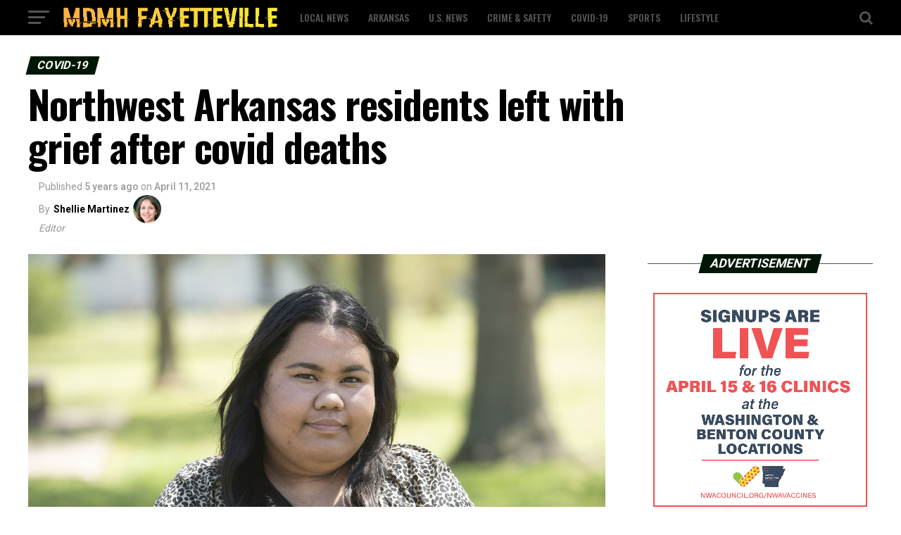

--- FILE ---
content_type: text/html; charset=UTF-8
request_url: https://mdmh-fayetteville.com/northwest-arkansas-residents-left-with-grief-after-covid-deaths/
body_size: 24706
content:
<!DOCTYPE html>
<html lang="en-US">
<head>
<meta charset="UTF-8" >
<meta name="viewport" id="viewport" content="width=device-width, initial-scale=1.0, maximum-scale=1.0, minimum-scale=1.0, user-scalable=no" />
<link rel="pingback" href="https://mdmh-fayetteville.com/xmlrpc.php" />
<meta property="og:type" content="article" />
					<meta property="og:image" content="https://mdmh-fayetteville.com/wp-content/uploads/2021/04/198077628_NW-VIRUS-DEATHS-4-11_ORIG-1000x600.jpg" />
		<meta name="twitter:image" content="https://mdmh-fayetteville.com/wp-content/uploads/2021/04/198077628_NW-VIRUS-DEATHS-4-11_ORIG-1000x600.jpg" />
	<meta property="og:url" content="https://mdmh-fayetteville.com/northwest-arkansas-residents-left-with-grief-after-covid-deaths/" />
<meta property="og:title" content="Northwest Arkansas residents left with grief after covid deaths" />
<meta property="og:description" content="FAYETTEVILLE, Ark. &#8211; Marcina Langrine watched her grandmother&#8217;s burial over Facebook Live from her hospital bed last fall. Her grandmother was one of many Marshallese and Pacific Islanders in the region who died of covid-19 as the virus swept through their community. Langrine has lost about 20 family members, friends and acquaintances to the virus. [&hellip;]" />
<meta name="twitter:card" content="summary">
<meta name="twitter:url" content="https://mdmh-fayetteville.com/northwest-arkansas-residents-left-with-grief-after-covid-deaths/">
<meta name="twitter:title" content="Northwest Arkansas residents left with grief after covid deaths">
<meta name="twitter:description" content="FAYETTEVILLE, Ark. &#8211; Marcina Langrine watched her grandmother&#8217;s burial over Facebook Live from her hospital bed last fall. Her grandmother was one of many Marshallese and Pacific Islanders in the region who died of covid-19 as the virus swept through their community. Langrine has lost about 20 family members, friends and acquaintances to the virus. [&hellip;]">
<meta name='robots' content='index, follow, max-image-preview:large, max-snippet:-1, max-video-preview:-1' />

	<!-- This site is optimized with the Yoast SEO plugin v19.4 - https://yoast.com/wordpress/plugins/seo/ -->
	<title>Northwest Arkansas residents left with grief after covid deaths - MDMH Fayetteville</title>
	<link rel="canonical" href="https://mdmh-fayetteville.com/northwest-arkansas-residents-left-with-grief-after-covid-deaths/" />
	<meta property="og:locale" content="en_US" />
	<meta property="og:type" content="article" />
	<meta property="og:title" content="Northwest Arkansas residents left with grief after covid deaths - MDMH Fayetteville" />
	<meta property="og:description" content="FAYETTEVILLE, Ark. &#8211; Marcina Langrine watched her grandmother&#8217;s burial over Facebook Live from her hospital bed last fall. Her grandmother was one of many Marshallese and Pacific Islanders in the region who died of covid-19 as the virus swept through their community. Langrine has lost about 20 family members, friends and acquaintances to the virus. [&hellip;]" />
	<meta property="og:url" content="https://mdmh-fayetteville.com/northwest-arkansas-residents-left-with-grief-after-covid-deaths/" />
	<meta property="og:site_name" content="MDMH Fayetteville" />
	<meta property="article:published_time" content="2021-04-11T08:11:13+00:00" />
	<meta property="article:modified_time" content="2021-04-13T08:12:09+00:00" />
	<meta property="og:image" content="https://mdmh-fayetteville.com/wp-content/uploads/2021/04/198077628_NW-VIRUS-DEATHS-4-11_ORIG.jpg" />
	<meta property="og:image:width" content="1408" />
	<meta property="og:image:height" content="939" />
	<meta property="og:image:type" content="image/jpeg" />
	<meta name="author" content="Shellie Martinez" />
	<meta name="twitter:card" content="summary_large_image" />
	<meta name="twitter:label1" content="Written by" />
	<meta name="twitter:data1" content="Shellie Martinez" />
	<meta name="twitter:label2" content="Est. reading time" />
	<meta name="twitter:data2" content="4 minutes" />
	<script type="application/ld+json" class="yoast-schema-graph">{"@context":"https://schema.org","@graph":[{"@type":"WebSite","@id":"https://mdmh-fayetteville.com/#website","url":"https://mdmh-fayetteville.com/","name":"MDMH Fayetteville","description":"","potentialAction":[{"@type":"SearchAction","target":{"@type":"EntryPoint","urlTemplate":"https://mdmh-fayetteville.com/?s={search_term_string}"},"query-input":"required name=search_term_string"}],"inLanguage":"en-US"},{"@type":"ImageObject","inLanguage":"en-US","@id":"https://mdmh-fayetteville.com/northwest-arkansas-residents-left-with-grief-after-covid-deaths/#primaryimage","url":"https://mdmh-fayetteville.com/wp-content/uploads/2021/04/198077628_NW-VIRUS-DEATHS-4-11_ORIG.jpg","contentUrl":"https://mdmh-fayetteville.com/wp-content/uploads/2021/04/198077628_NW-VIRUS-DEATHS-4-11_ORIG.jpg","width":1408,"height":939,"caption":"Marcina Langrine of Springdale lost twenty family members, friends and acquaintances to Covid-19. Langrine hopes to someday teach math or science in an elementary school. Visit nwaonline.com/210412Daily/ and nwadg.com/photos. (NWA Democrat-Gazette/J.T. Wampler)"},{"@type":"WebPage","@id":"https://mdmh-fayetteville.com/northwest-arkansas-residents-left-with-grief-after-covid-deaths/","url":"https://mdmh-fayetteville.com/northwest-arkansas-residents-left-with-grief-after-covid-deaths/","name":"Northwest Arkansas residents left with grief after covid deaths - MDMH Fayetteville","isPartOf":{"@id":"https://mdmh-fayetteville.com/#website"},"primaryImageOfPage":{"@id":"https://mdmh-fayetteville.com/northwest-arkansas-residents-left-with-grief-after-covid-deaths/#primaryimage"},"image":{"@id":"https://mdmh-fayetteville.com/northwest-arkansas-residents-left-with-grief-after-covid-deaths/#primaryimage"},"thumbnailUrl":"https://mdmh-fayetteville.com/wp-content/uploads/2021/04/198077628_NW-VIRUS-DEATHS-4-11_ORIG.jpg","datePublished":"2021-04-11T08:11:13+00:00","dateModified":"2021-04-13T08:12:09+00:00","author":{"@id":"https://mdmh-fayetteville.com/#/schema/person/87ba61d0856034ada784453c8d675fbe"},"breadcrumb":{"@id":"https://mdmh-fayetteville.com/northwest-arkansas-residents-left-with-grief-after-covid-deaths/#breadcrumb"},"inLanguage":"en-US","potentialAction":[{"@type":"ReadAction","target":["https://mdmh-fayetteville.com/northwest-arkansas-residents-left-with-grief-after-covid-deaths/"]}]},{"@type":"BreadcrumbList","@id":"https://mdmh-fayetteville.com/northwest-arkansas-residents-left-with-grief-after-covid-deaths/#breadcrumb","itemListElement":[{"@type":"ListItem","position":1,"name":"Home","item":"https://mdmh-fayetteville.com/"},{"@type":"ListItem","position":2,"name":"Northwest Arkansas residents left with grief after covid deaths"}]},{"@type":"Person","@id":"https://mdmh-fayetteville.com/#/schema/person/87ba61d0856034ada784453c8d675fbe","name":"Shellie Martinez","url":"https://mdmh-fayetteville.com/author/admin/"}]}</script>
	<!-- / Yoast SEO plugin. -->


<link rel='dns-prefetch' href='//ajax.googleapis.com' />
<link rel='dns-prefetch' href='//fonts.googleapis.com' />
<link rel='dns-prefetch' href='//s.w.org' />
<link rel="alternate" type="application/rss+xml" title="MDMH Fayetteville &raquo; Feed" href="https://mdmh-fayetteville.com/feed/" />
<link rel="alternate" type="application/rss+xml" title="MDMH Fayetteville &raquo; Comments Feed" href="https://mdmh-fayetteville.com/comments/feed/" />
		<!-- This site uses the Google Analytics by MonsterInsights plugin v8.7.0 - Using Analytics tracking - https://www.monsterinsights.com/ -->
							<script src="//www.googletagmanager.com/gtag/js?id=UA-89651495-3"  data-cfasync="false" data-wpfc-render="false" type="text/javascript" async></script>
			<script data-cfasync="false" data-wpfc-render="false" type="text/javascript">
				var mi_version = '8.7.0';
				var mi_track_user = true;
				var mi_no_track_reason = '';
				
								var disableStrs = [
															'ga-disable-UA-89651495-3',
									];

				/* Function to detect opted out users */
				function __gtagTrackerIsOptedOut() {
					for ( var index = 0; index < disableStrs.length; index++ ) {
						if ( document.cookie.indexOf( disableStrs[ index ] + '=true' ) > -1 ) {
							return true;
						}
					}

					return false;
				}

				/* Disable tracking if the opt-out cookie exists. */
				if ( __gtagTrackerIsOptedOut() ) {
					for ( var index = 0; index < disableStrs.length; index++ ) {
						window[ disableStrs[ index ] ] = true;
					}
				}

				/* Opt-out function */
				function __gtagTrackerOptout() {
					for ( var index = 0; index < disableStrs.length; index++ ) {
						document.cookie = disableStrs[ index ] + '=true; expires=Thu, 31 Dec 2099 23:59:59 UTC; path=/';
						window[ disableStrs[ index ] ] = true;
					}
				}

				if ( 'undefined' === typeof gaOptout ) {
					function gaOptout() {
						__gtagTrackerOptout();
					}
				}
								window.dataLayer = window.dataLayer || [];

				window.MonsterInsightsDualTracker = {
					helpers: {},
					trackers: {},
				};
				if ( mi_track_user ) {
					function __gtagDataLayer() {
						dataLayer.push( arguments );
					}

					function __gtagTracker( type, name, parameters ) {
						if (!parameters) {
							parameters = {};
						}

						if (parameters.send_to) {
							__gtagDataLayer.apply( null, arguments );
							return;
						}

						if ( type === 'event' ) {
							
															parameters.send_to = monsterinsights_frontend.ua;
								__gtagDataLayer( type, name, parameters );
													} else {
							__gtagDataLayer.apply( null, arguments );
						}
					}
					__gtagTracker( 'js', new Date() );
					__gtagTracker( 'set', {
						'developer_id.dZGIzZG' : true,
											} );
															__gtagTracker( 'config', 'UA-89651495-3', {"forceSSL":"true","link_attribution":"true"} );
										window.gtag = __gtagTracker;											(function () {
							/* https://developers.google.com/analytics/devguides/collection/analyticsjs/ */
							/* ga and __gaTracker compatibility shim. */
							var noopfn = function () {
								return null;
							};
							var newtracker = function () {
								return new Tracker();
							};
							var Tracker = function () {
								return null;
							};
							var p = Tracker.prototype;
							p.get = noopfn;
							p.set = noopfn;
							p.send = function (){
								var args = Array.prototype.slice.call(arguments);
								args.unshift( 'send' );
								__gaTracker.apply(null, args);
							};
							var __gaTracker = function () {
								var len = arguments.length;
								if ( len === 0 ) {
									return;
								}
								var f = arguments[len - 1];
								if ( typeof f !== 'object' || f === null || typeof f.hitCallback !== 'function' ) {
									if ( 'send' === arguments[0] ) {
										var hitConverted, hitObject = false, action;
										if ( 'event' === arguments[1] ) {
											if ( 'undefined' !== typeof arguments[3] ) {
												hitObject = {
													'eventAction': arguments[3],
													'eventCategory': arguments[2],
													'eventLabel': arguments[4],
													'value': arguments[5] ? arguments[5] : 1,
												}
											}
										}
										if ( 'pageview' === arguments[1] ) {
											if ( 'undefined' !== typeof arguments[2] ) {
												hitObject = {
													'eventAction': 'page_view',
													'page_path' : arguments[2],
												}
											}
										}
										if ( typeof arguments[2] === 'object' ) {
											hitObject = arguments[2];
										}
										if ( typeof arguments[5] === 'object' ) {
											Object.assign( hitObject, arguments[5] );
										}
										if ( 'undefined' !== typeof arguments[1].hitType ) {
											hitObject = arguments[1];
											if ( 'pageview' === hitObject.hitType ) {
												hitObject.eventAction = 'page_view';
											}
										}
										if ( hitObject ) {
											action = 'timing' === arguments[1].hitType ? 'timing_complete' : hitObject.eventAction;
											hitConverted = mapArgs( hitObject );
											__gtagTracker( 'event', action, hitConverted );
										}
									}
									return;
								}

								function mapArgs( args ) {
									var arg, hit = {};
									var gaMap = {
										'eventCategory': 'event_category',
										'eventAction': 'event_action',
										'eventLabel': 'event_label',
										'eventValue': 'event_value',
										'nonInteraction': 'non_interaction',
										'timingCategory': 'event_category',
										'timingVar': 'name',
										'timingValue': 'value',
										'timingLabel': 'event_label',
										'page' : 'page_path',
										'location' : 'page_location',
										'title' : 'page_title',
									};
									for ( arg in args ) {
																				if ( ! ( ! args.hasOwnProperty(arg) || ! gaMap.hasOwnProperty(arg) ) ) {
											hit[gaMap[arg]] = args[arg];
										} else {
											hit[arg] = args[arg];
										}
									}
									return hit;
								}

								try {
									f.hitCallback();
								} catch ( ex ) {
								}
							};
							__gaTracker.create = newtracker;
							__gaTracker.getByName = newtracker;
							__gaTracker.getAll = function () {
								return [];
							};
							__gaTracker.remove = noopfn;
							__gaTracker.loaded = true;
							window['__gaTracker'] = __gaTracker;
						})();
									} else {
										console.log( "" );
					( function () {
							function __gtagTracker() {
								return null;
							}
							window['__gtagTracker'] = __gtagTracker;
							window['gtag'] = __gtagTracker;
					} )();
									}
			</script>
				<!-- / Google Analytics by MonsterInsights -->
		<script type="text/javascript">
window._wpemojiSettings = {"baseUrl":"https:\/\/s.w.org\/images\/core\/emoji\/14.0.0\/72x72\/","ext":".png","svgUrl":"https:\/\/s.w.org\/images\/core\/emoji\/14.0.0\/svg\/","svgExt":".svg","source":{"concatemoji":"https:\/\/mdmh-fayetteville.com\/wp-includes\/js\/wp-emoji-release.min.js?ver=6.0.11"}};
/*! This file is auto-generated */
!function(e,a,t){var n,r,o,i=a.createElement("canvas"),p=i.getContext&&i.getContext("2d");function s(e,t){var a=String.fromCharCode,e=(p.clearRect(0,0,i.width,i.height),p.fillText(a.apply(this,e),0,0),i.toDataURL());return p.clearRect(0,0,i.width,i.height),p.fillText(a.apply(this,t),0,0),e===i.toDataURL()}function c(e){var t=a.createElement("script");t.src=e,t.defer=t.type="text/javascript",a.getElementsByTagName("head")[0].appendChild(t)}for(o=Array("flag","emoji"),t.supports={everything:!0,everythingExceptFlag:!0},r=0;r<o.length;r++)t.supports[o[r]]=function(e){if(!p||!p.fillText)return!1;switch(p.textBaseline="top",p.font="600 32px Arial",e){case"flag":return s([127987,65039,8205,9895,65039],[127987,65039,8203,9895,65039])?!1:!s([55356,56826,55356,56819],[55356,56826,8203,55356,56819])&&!s([55356,57332,56128,56423,56128,56418,56128,56421,56128,56430,56128,56423,56128,56447],[55356,57332,8203,56128,56423,8203,56128,56418,8203,56128,56421,8203,56128,56430,8203,56128,56423,8203,56128,56447]);case"emoji":return!s([129777,127995,8205,129778,127999],[129777,127995,8203,129778,127999])}return!1}(o[r]),t.supports.everything=t.supports.everything&&t.supports[o[r]],"flag"!==o[r]&&(t.supports.everythingExceptFlag=t.supports.everythingExceptFlag&&t.supports[o[r]]);t.supports.everythingExceptFlag=t.supports.everythingExceptFlag&&!t.supports.flag,t.DOMReady=!1,t.readyCallback=function(){t.DOMReady=!0},t.supports.everything||(n=function(){t.readyCallback()},a.addEventListener?(a.addEventListener("DOMContentLoaded",n,!1),e.addEventListener("load",n,!1)):(e.attachEvent("onload",n),a.attachEvent("onreadystatechange",function(){"complete"===a.readyState&&t.readyCallback()})),(e=t.source||{}).concatemoji?c(e.concatemoji):e.wpemoji&&e.twemoji&&(c(e.twemoji),c(e.wpemoji)))}(window,document,window._wpemojiSettings);
</script>
<style type="text/css">
img.wp-smiley,
img.emoji {
	display: inline !important;
	border: none !important;
	box-shadow: none !important;
	height: 1em !important;
	width: 1em !important;
	margin: 0 0.07em !important;
	vertical-align: -0.1em !important;
	background: none !important;
	padding: 0 !important;
}
</style>
	<link rel='stylesheet' id='wp-block-library-css'  href='https://mdmh-fayetteville.com/wp-includes/css/dist/block-library/style.min.css?ver=6.0.11' type='text/css' media='all' />
<style id='global-styles-inline-css' type='text/css'>
body{--wp--preset--color--black: #000000;--wp--preset--color--cyan-bluish-gray: #abb8c3;--wp--preset--color--white: #ffffff;--wp--preset--color--pale-pink: #f78da7;--wp--preset--color--vivid-red: #cf2e2e;--wp--preset--color--luminous-vivid-orange: #ff6900;--wp--preset--color--luminous-vivid-amber: #fcb900;--wp--preset--color--light-green-cyan: #7bdcb5;--wp--preset--color--vivid-green-cyan: #00d084;--wp--preset--color--pale-cyan-blue: #8ed1fc;--wp--preset--color--vivid-cyan-blue: #0693e3;--wp--preset--color--vivid-purple: #9b51e0;--wp--preset--color--: #444;--wp--preset--gradient--vivid-cyan-blue-to-vivid-purple: linear-gradient(135deg,rgba(6,147,227,1) 0%,rgb(155,81,224) 100%);--wp--preset--gradient--light-green-cyan-to-vivid-green-cyan: linear-gradient(135deg,rgb(122,220,180) 0%,rgb(0,208,130) 100%);--wp--preset--gradient--luminous-vivid-amber-to-luminous-vivid-orange: linear-gradient(135deg,rgba(252,185,0,1) 0%,rgba(255,105,0,1) 100%);--wp--preset--gradient--luminous-vivid-orange-to-vivid-red: linear-gradient(135deg,rgba(255,105,0,1) 0%,rgb(207,46,46) 100%);--wp--preset--gradient--very-light-gray-to-cyan-bluish-gray: linear-gradient(135deg,rgb(238,238,238) 0%,rgb(169,184,195) 100%);--wp--preset--gradient--cool-to-warm-spectrum: linear-gradient(135deg,rgb(74,234,220) 0%,rgb(151,120,209) 20%,rgb(207,42,186) 40%,rgb(238,44,130) 60%,rgb(251,105,98) 80%,rgb(254,248,76) 100%);--wp--preset--gradient--blush-light-purple: linear-gradient(135deg,rgb(255,206,236) 0%,rgb(152,150,240) 100%);--wp--preset--gradient--blush-bordeaux: linear-gradient(135deg,rgb(254,205,165) 0%,rgb(254,45,45) 50%,rgb(107,0,62) 100%);--wp--preset--gradient--luminous-dusk: linear-gradient(135deg,rgb(255,203,112) 0%,rgb(199,81,192) 50%,rgb(65,88,208) 100%);--wp--preset--gradient--pale-ocean: linear-gradient(135deg,rgb(255,245,203) 0%,rgb(182,227,212) 50%,rgb(51,167,181) 100%);--wp--preset--gradient--electric-grass: linear-gradient(135deg,rgb(202,248,128) 0%,rgb(113,206,126) 100%);--wp--preset--gradient--midnight: linear-gradient(135deg,rgb(2,3,129) 0%,rgb(40,116,252) 100%);--wp--preset--duotone--dark-grayscale: url('#wp-duotone-dark-grayscale');--wp--preset--duotone--grayscale: url('#wp-duotone-grayscale');--wp--preset--duotone--purple-yellow: url('#wp-duotone-purple-yellow');--wp--preset--duotone--blue-red: url('#wp-duotone-blue-red');--wp--preset--duotone--midnight: url('#wp-duotone-midnight');--wp--preset--duotone--magenta-yellow: url('#wp-duotone-magenta-yellow');--wp--preset--duotone--purple-green: url('#wp-duotone-purple-green');--wp--preset--duotone--blue-orange: url('#wp-duotone-blue-orange');--wp--preset--font-size--small: 13px;--wp--preset--font-size--medium: 20px;--wp--preset--font-size--large: 36px;--wp--preset--font-size--x-large: 42px;}.has-black-color{color: var(--wp--preset--color--black) !important;}.has-cyan-bluish-gray-color{color: var(--wp--preset--color--cyan-bluish-gray) !important;}.has-white-color{color: var(--wp--preset--color--white) !important;}.has-pale-pink-color{color: var(--wp--preset--color--pale-pink) !important;}.has-vivid-red-color{color: var(--wp--preset--color--vivid-red) !important;}.has-luminous-vivid-orange-color{color: var(--wp--preset--color--luminous-vivid-orange) !important;}.has-luminous-vivid-amber-color{color: var(--wp--preset--color--luminous-vivid-amber) !important;}.has-light-green-cyan-color{color: var(--wp--preset--color--light-green-cyan) !important;}.has-vivid-green-cyan-color{color: var(--wp--preset--color--vivid-green-cyan) !important;}.has-pale-cyan-blue-color{color: var(--wp--preset--color--pale-cyan-blue) !important;}.has-vivid-cyan-blue-color{color: var(--wp--preset--color--vivid-cyan-blue) !important;}.has-vivid-purple-color{color: var(--wp--preset--color--vivid-purple) !important;}.has-black-background-color{background-color: var(--wp--preset--color--black) !important;}.has-cyan-bluish-gray-background-color{background-color: var(--wp--preset--color--cyan-bluish-gray) !important;}.has-white-background-color{background-color: var(--wp--preset--color--white) !important;}.has-pale-pink-background-color{background-color: var(--wp--preset--color--pale-pink) !important;}.has-vivid-red-background-color{background-color: var(--wp--preset--color--vivid-red) !important;}.has-luminous-vivid-orange-background-color{background-color: var(--wp--preset--color--luminous-vivid-orange) !important;}.has-luminous-vivid-amber-background-color{background-color: var(--wp--preset--color--luminous-vivid-amber) !important;}.has-light-green-cyan-background-color{background-color: var(--wp--preset--color--light-green-cyan) !important;}.has-vivid-green-cyan-background-color{background-color: var(--wp--preset--color--vivid-green-cyan) !important;}.has-pale-cyan-blue-background-color{background-color: var(--wp--preset--color--pale-cyan-blue) !important;}.has-vivid-cyan-blue-background-color{background-color: var(--wp--preset--color--vivid-cyan-blue) !important;}.has-vivid-purple-background-color{background-color: var(--wp--preset--color--vivid-purple) !important;}.has-black-border-color{border-color: var(--wp--preset--color--black) !important;}.has-cyan-bluish-gray-border-color{border-color: var(--wp--preset--color--cyan-bluish-gray) !important;}.has-white-border-color{border-color: var(--wp--preset--color--white) !important;}.has-pale-pink-border-color{border-color: var(--wp--preset--color--pale-pink) !important;}.has-vivid-red-border-color{border-color: var(--wp--preset--color--vivid-red) !important;}.has-luminous-vivid-orange-border-color{border-color: var(--wp--preset--color--luminous-vivid-orange) !important;}.has-luminous-vivid-amber-border-color{border-color: var(--wp--preset--color--luminous-vivid-amber) !important;}.has-light-green-cyan-border-color{border-color: var(--wp--preset--color--light-green-cyan) !important;}.has-vivid-green-cyan-border-color{border-color: var(--wp--preset--color--vivid-green-cyan) !important;}.has-pale-cyan-blue-border-color{border-color: var(--wp--preset--color--pale-cyan-blue) !important;}.has-vivid-cyan-blue-border-color{border-color: var(--wp--preset--color--vivid-cyan-blue) !important;}.has-vivid-purple-border-color{border-color: var(--wp--preset--color--vivid-purple) !important;}.has-vivid-cyan-blue-to-vivid-purple-gradient-background{background: var(--wp--preset--gradient--vivid-cyan-blue-to-vivid-purple) !important;}.has-light-green-cyan-to-vivid-green-cyan-gradient-background{background: var(--wp--preset--gradient--light-green-cyan-to-vivid-green-cyan) !important;}.has-luminous-vivid-amber-to-luminous-vivid-orange-gradient-background{background: var(--wp--preset--gradient--luminous-vivid-amber-to-luminous-vivid-orange) !important;}.has-luminous-vivid-orange-to-vivid-red-gradient-background{background: var(--wp--preset--gradient--luminous-vivid-orange-to-vivid-red) !important;}.has-very-light-gray-to-cyan-bluish-gray-gradient-background{background: var(--wp--preset--gradient--very-light-gray-to-cyan-bluish-gray) !important;}.has-cool-to-warm-spectrum-gradient-background{background: var(--wp--preset--gradient--cool-to-warm-spectrum) !important;}.has-blush-light-purple-gradient-background{background: var(--wp--preset--gradient--blush-light-purple) !important;}.has-blush-bordeaux-gradient-background{background: var(--wp--preset--gradient--blush-bordeaux) !important;}.has-luminous-dusk-gradient-background{background: var(--wp--preset--gradient--luminous-dusk) !important;}.has-pale-ocean-gradient-background{background: var(--wp--preset--gradient--pale-ocean) !important;}.has-electric-grass-gradient-background{background: var(--wp--preset--gradient--electric-grass) !important;}.has-midnight-gradient-background{background: var(--wp--preset--gradient--midnight) !important;}.has-small-font-size{font-size: var(--wp--preset--font-size--small) !important;}.has-medium-font-size{font-size: var(--wp--preset--font-size--medium) !important;}.has-large-font-size{font-size: var(--wp--preset--font-size--large) !important;}.has-x-large-font-size{font-size: var(--wp--preset--font-size--x-large) !important;}
</style>
<link rel='stylesheet' id='theiaPostSlider-css'  href='https://mdmh-fayetteville.com/wp-content/plugins/theia-post-slider/dist/css/font-theme.css?ver=2.1.3' type='text/css' media='all' />
<style id='theiaPostSlider-inline-css' type='text/css'>


				.theiaPostSlider_nav.fontTheme ._title,
				.theiaPostSlider_nav.fontTheme ._text {
					line-height: 48px;
				}
	
				.theiaPostSlider_nav.fontTheme ._button,
				.theiaPostSlider_nav.fontTheme ._button svg {
					color: #f08100;
					fill: #f08100;
				}
	
				.theiaPostSlider_nav.fontTheme ._button ._2 span {
					font-size: 48px;
					line-height: 48px;
				}
	
				.theiaPostSlider_nav.fontTheme ._button ._2 svg {
					width: 48px;
				}
	
				.theiaPostSlider_nav.fontTheme ._button:hover,
				.theiaPostSlider_nav.fontTheme ._button:focus,
				.theiaPostSlider_nav.fontTheme ._button:hover svg,
				.theiaPostSlider_nav.fontTheme ._button:focus svg {
					color: #ffa338;
					fill: #ffa338;
				}
	
				.theiaPostSlider_nav.fontTheme ._disabled,				 
                .theiaPostSlider_nav.fontTheme ._disabled svg {
					color: #777777 !important;
					fill: #777777 !important;
				}
			
</style>
<link rel='stylesheet' id='theiaPostSlider-font-css'  href='https://mdmh-fayetteville.com/wp-content/plugins/theia-post-slider/assets/fonts/style.css?ver=2.1.3' type='text/css' media='all' />
<link rel='stylesheet' id='ql-jquery-ui-css'  href='//ajax.googleapis.com/ajax/libs/jqueryui/1.12.1/themes/smoothness/jquery-ui.css?ver=6.0.11' type='text/css' media='all' />
<link rel='stylesheet' id='reviewer-photoswipe-css'  href='https://mdmh-fayetteville.com/wp-content/plugins/reviewer/public/assets/css/photoswipe.css?ver=3.14.2' type='text/css' media='all' />
<link rel='stylesheet' id='dashicons-css'  href='https://mdmh-fayetteville.com/wp-includes/css/dashicons.min.css?ver=6.0.11' type='text/css' media='all' />
<link rel='stylesheet' id='reviewer-public-css'  href='https://mdmh-fayetteville.com/wp-content/plugins/reviewer/public/assets/css/reviewer-public.css?ver=3.14.2' type='text/css' media='all' />
<link rel='stylesheet' id='mvp-custom-style-css'  href='https://mdmh-fayetteville.com/wp-content/themes/zox-news/style.css?ver=6.0.11' type='text/css' media='all' />
<style id='mvp-custom-style-inline-css' type='text/css'>


#mvp-wallpaper {
	background: url() no-repeat 50% 0;
	}

#mvp-foot-copy a {
	color: #f9c34a;
	}

#mvp-content-main p a,
.mvp-post-add-main p a {
	box-shadow: inset 0 -4px 0 #f9c34a;
	}

#mvp-content-main p a:hover,
.mvp-post-add-main p a:hover {
	background: #f9c34a;
	}

a,
a:visited,
.post-info-name a,
.woocommerce .woocommerce-breadcrumb a {
	color: #231e00;
	}

#mvp-side-wrap a:hover {
	color: #231e00;
	}

.mvp-fly-top:hover,
.mvp-vid-box-wrap,
ul.mvp-soc-mob-list li.mvp-soc-mob-com {
	background: #f9c34a;
	}

nav.mvp-fly-nav-menu ul li.menu-item-has-children:after,
.mvp-feat1-left-wrap span.mvp-cd-cat,
.mvp-widget-feat1-top-story span.mvp-cd-cat,
.mvp-widget-feat2-left-cont span.mvp-cd-cat,
.mvp-widget-dark-feat span.mvp-cd-cat,
.mvp-widget-dark-sub span.mvp-cd-cat,
.mvp-vid-wide-text span.mvp-cd-cat,
.mvp-feat2-top-text span.mvp-cd-cat,
.mvp-feat3-main-story span.mvp-cd-cat,
.mvp-feat3-sub-text span.mvp-cd-cat,
.mvp-feat4-main-text span.mvp-cd-cat,
.woocommerce-message:before,
.woocommerce-info:before,
.woocommerce-message:before {
	color: #f9c34a;
	}

#searchform input,
.mvp-authors-name {
	border-bottom: 1px solid #f9c34a;
	}

.mvp-fly-top:hover {
	border-top: 1px solid #f9c34a;
	border-left: 1px solid #f9c34a;
	border-bottom: 1px solid #f9c34a;
	}

.woocommerce .widget_price_filter .ui-slider .ui-slider-handle,
.woocommerce #respond input#submit.alt,
.woocommerce a.button.alt,
.woocommerce button.button.alt,
.woocommerce input.button.alt,
.woocommerce #respond input#submit.alt:hover,
.woocommerce a.button.alt:hover,
.woocommerce button.button.alt:hover,
.woocommerce input.button.alt:hover {
	background-color: #f9c34a;
	}

.woocommerce-error,
.woocommerce-info,
.woocommerce-message {
	border-top-color: #f9c34a;
	}

ul.mvp-feat1-list-buts li.active span.mvp-feat1-list-but,
span.mvp-widget-home-title,
span.mvp-post-cat,
span.mvp-feat1-pop-head {
	background: #001604;
	}

.woocommerce span.onsale {
	background-color: #001604;
	}

.mvp-widget-feat2-side-more-but,
.woocommerce .star-rating span:before,
span.mvp-prev-next-label,
.mvp-cat-date-wrap .sticky {
	color: #001604 !important;
	}

#mvp-main-nav-top,
#mvp-fly-wrap,
.mvp-soc-mob-right,
#mvp-main-nav-small-cont {
	background: #000000;
	}

#mvp-main-nav-small .mvp-fly-but-wrap span,
#mvp-main-nav-small .mvp-search-but-wrap span,
.mvp-nav-top-left .mvp-fly-but-wrap span,
#mvp-fly-wrap .mvp-fly-but-wrap span {
	background: #555555;
	}

.mvp-nav-top-right .mvp-nav-search-but,
span.mvp-fly-soc-head,
.mvp-soc-mob-right i,
#mvp-main-nav-small span.mvp-nav-search-but,
#mvp-main-nav-small .mvp-nav-menu ul li a  {
	color: #555555;
	}

#mvp-main-nav-small .mvp-nav-menu ul li.menu-item-has-children a:after {
	border-color: #555555 transparent transparent transparent;
	}

#mvp-nav-top-wrap span.mvp-nav-search-but:hover,
#mvp-main-nav-small span.mvp-nav-search-but:hover {
	color: #f9c34a;
	}

#mvp-nav-top-wrap .mvp-fly-but-wrap:hover span,
#mvp-main-nav-small .mvp-fly-but-wrap:hover span,
span.mvp-woo-cart-num:hover {
	background: #f9c34a;
	}

#mvp-main-nav-bot-cont {
	background: #ffffff;
	}

#mvp-nav-bot-wrap .mvp-fly-but-wrap span,
#mvp-nav-bot-wrap .mvp-search-but-wrap span {
	background: #000000;
	}

#mvp-nav-bot-wrap span.mvp-nav-search-but,
#mvp-nav-bot-wrap .mvp-nav-menu ul li a {
	color: #000000;
	}

#mvp-nav-bot-wrap .mvp-nav-menu ul li.menu-item-has-children a:after {
	border-color: #000000 transparent transparent transparent;
	}

.mvp-nav-menu ul li:hover a {
	border-bottom: 5px solid #f9c34a;
	}

#mvp-nav-bot-wrap .mvp-fly-but-wrap:hover span {
	background: #f9c34a;
	}

#mvp-nav-bot-wrap span.mvp-nav-search-but:hover {
	color: #f9c34a;
	}

body,
.mvp-feat1-feat-text p,
.mvp-feat2-top-text p,
.mvp-feat3-main-text p,
.mvp-feat3-sub-text p,
#searchform input,
.mvp-author-info-text,
span.mvp-post-excerpt,
.mvp-nav-menu ul li ul.sub-menu li a,
nav.mvp-fly-nav-menu ul li a,
.mvp-ad-label,
span.mvp-feat-caption,
.mvp-post-tags a,
.mvp-post-tags a:visited,
span.mvp-author-box-name a,
#mvp-author-box-text p,
.mvp-post-gallery-text p,
ul.mvp-soc-mob-list li span,
#comments,
h3#reply-title,
h2.comments,
#mvp-foot-copy p,
span.mvp-fly-soc-head,
.mvp-post-tags-header,
span.mvp-prev-next-label,
span.mvp-post-add-link-but,
#mvp-comments-button a,
#mvp-comments-button span.mvp-comment-but-text,
.woocommerce ul.product_list_widget span.product-title,
.woocommerce ul.product_list_widget li a,
.woocommerce #reviews #comments ol.commentlist li .comment-text p.meta,
.woocommerce div.product p.price,
.woocommerce div.product p.price ins,
.woocommerce div.product p.price del,
.woocommerce ul.products li.product .price del,
.woocommerce ul.products li.product .price ins,
.woocommerce ul.products li.product .price,
.woocommerce #respond input#submit,
.woocommerce a.button,
.woocommerce button.button,
.woocommerce input.button,
.woocommerce .widget_price_filter .price_slider_amount .button,
.woocommerce span.onsale,
.woocommerce-review-link,
#woo-content p.woocommerce-result-count,
.woocommerce div.product .woocommerce-tabs ul.tabs li a,
a.mvp-inf-more-but,
span.mvp-cont-read-but,
span.mvp-cd-cat,
span.mvp-cd-date,
.mvp-feat4-main-text p,
span.mvp-woo-cart-num,
span.mvp-widget-home-title2,
.wp-caption,
#mvp-content-main p.wp-caption-text,
.gallery-caption,
.mvp-post-add-main p.wp-caption-text,
#bbpress-forums,
#bbpress-forums p,
.protected-post-form input,
#mvp-feat6-text p {
	font-family: 'Roboto', sans-serif;
	}

.mvp-blog-story-text p,
span.mvp-author-page-desc,
#mvp-404 p,
.mvp-widget-feat1-bot-text p,
.mvp-widget-feat2-left-text p,
.mvp-flex-story-text p,
.mvp-search-text p,
#mvp-content-main p,
.mvp-post-add-main p,
#mvp-content-main ul li,
#mvp-content-main ol li,
.rwp-summary,
.rwp-u-review__comment,
.mvp-feat5-mid-main-text p,
.mvp-feat5-small-main-text p,
#mvp-content-main .wp-block-button__link,
.wp-block-audio figcaption,
.wp-block-video figcaption,
.wp-block-embed figcaption,
.wp-block-verse pre,
pre.wp-block-verse {
	font-family: 'PT Serif', sans-serif;
	}

.mvp-nav-menu ul li a,
#mvp-foot-menu ul li a {
	font-family: 'Oswald', sans-serif;
	}


.mvp-feat1-sub-text h2,
.mvp-feat1-pop-text h2,
.mvp-feat1-list-text h2,
.mvp-widget-feat1-top-text h2,
.mvp-widget-feat1-bot-text h2,
.mvp-widget-dark-feat-text h2,
.mvp-widget-dark-sub-text h2,
.mvp-widget-feat2-left-text h2,
.mvp-widget-feat2-right-text h2,
.mvp-blog-story-text h2,
.mvp-flex-story-text h2,
.mvp-vid-wide-more-text p,
.mvp-prev-next-text p,
.mvp-related-text,
.mvp-post-more-text p,
h2.mvp-authors-latest a,
.mvp-feat2-bot-text h2,
.mvp-feat3-sub-text h2,
.mvp-feat3-main-text h2,
.mvp-feat4-main-text h2,
.mvp-feat5-text h2,
.mvp-feat5-mid-main-text h2,
.mvp-feat5-small-main-text h2,
.mvp-feat5-mid-sub-text h2,
#mvp-feat6-text h2,
.alp-related-posts-wrapper .alp-related-post .post-title {
	font-family: 'Oswald', sans-serif;
	}

.mvp-feat2-top-text h2,
.mvp-feat1-feat-text h2,
h1.mvp-post-title,
h1.mvp-post-title-wide,
.mvp-drop-nav-title h4,
#mvp-content-main blockquote p,
.mvp-post-add-main blockquote p,
#mvp-content-main p.has-large-font-size,
#mvp-404 h1,
#woo-content h1.page-title,
.woocommerce div.product .product_title,
.woocommerce ul.products li.product h3,
.alp-related-posts .current .post-title {
	font-family: 'Oswald', sans-serif;
	}

span.mvp-feat1-pop-head,
.mvp-feat1-pop-text:before,
span.mvp-feat1-list-but,
span.mvp-widget-home-title,
.mvp-widget-feat2-side-more,
span.mvp-post-cat,
span.mvp-page-head,
h1.mvp-author-top-head,
.mvp-authors-name,
#mvp-content-main h1,
#mvp-content-main h2,
#mvp-content-main h3,
#mvp-content-main h4,
#mvp-content-main h5,
#mvp-content-main h6,
.woocommerce .related h2,
.woocommerce div.product .woocommerce-tabs .panel h2,
.woocommerce div.product .product_title,
.mvp-feat5-side-list .mvp-feat1-list-img:after {
	font-family: 'Roboto', sans-serif;
	}

	

	#mvp-main-body-wrap {
		padding-top: 20px;
		}
	#mvp-feat2-wrap,
	#mvp-feat4-wrap,
	#mvp-post-feat-img-wide,
	#mvp-vid-wide-wrap {
		margin-top: -20px;
		}
	@media screen and (max-width: 479px) {
		#mvp-main-body-wrap {
			padding-top: 15px;
			}
		#mvp-feat2-wrap,
		#mvp-feat4-wrap,
		#mvp-post-feat-img-wide,
		#mvp-vid-wide-wrap {
			margin-top: -15px;
			}
		}
		

	.mvp-nav-links {
		display: none;
		}
		

	.alp-advert {
		display: none;
	}
	.alp-related-posts-wrapper .alp-related-posts .current {
		margin: 0 0 10px;
	}
		

 	.mvp-feat5-side-list .mvp-feat1-list-img:after,
#mvp-fly-soc-wrap {
display: none;
}
		
</style>
<link rel='stylesheet' id='mvp-reset-css'  href='https://mdmh-fayetteville.com/wp-content/themes/zox-news/css/reset.css?ver=6.0.11' type='text/css' media='all' />
<link rel='stylesheet' id='fontawesome-css'  href='https://mdmh-fayetteville.com/wp-content/themes/zox-news/font-awesome/css/font-awesome.css?ver=6.0.11' type='text/css' media='all' />
<link rel='stylesheet' id='mvp-fonts-css'  href='//fonts.googleapis.com/css?family=Roboto%3A300%2C400%2C700%2C900%7COswald%3A400%2C700%7CAdvent+Pro%3A700%7COpen+Sans%3A700%7CAnton%3A400Oswald%3A100%2C200%2C300%2C400%2C500%2C600%2C700%2C800%2C900%7COswald%3A100%2C200%2C300%2C400%2C500%2C600%2C700%2C800%2C900%7CRoboto%3A100%2C200%2C300%2C400%2C500%2C600%2C700%2C800%2C900%7CRoboto%3A100%2C200%2C300%2C400%2C500%2C600%2C700%2C800%2C900%7CPT+Serif%3A100%2C200%2C300%2C400%2C500%2C600%2C700%2C800%2C900%7COswald%3A100%2C200%2C300%2C400%2C500%2C600%2C700%2C800%2C900%26subset%3Dlatin%2Clatin-ext%2Ccyrillic%2Ccyrillic-ext%2Cgreek-ext%2Cgreek%2Cvietnamese' type='text/css' media='all' />
<link rel='stylesheet' id='mvp-media-queries-css'  href='https://mdmh-fayetteville.com/wp-content/themes/zox-news/css/media-queries.css?ver=6.0.11' type='text/css' media='all' />
<script type='text/javascript' src='https://mdmh-fayetteville.com/wp-content/plugins/google-analytics-for-wordpress/assets/js/frontend-gtag.min.js?ver=8.7.0' id='monsterinsights-frontend-script-js'></script>
<script data-cfasync="false" data-wpfc-render="false" type="text/javascript" id='monsterinsights-frontend-script-js-extra'>/* <![CDATA[ */
var monsterinsights_frontend = {"js_events_tracking":"true","download_extensions":"doc,pdf,ppt,zip,xls,docx,pptx,xlsx","inbound_paths":"[{\"path\":\"\\\/go\\\/\",\"label\":\"affiliate\"},{\"path\":\"\\\/recommend\\\/\",\"label\":\"affiliate\"}]","home_url":"https:\/\/mdmh-fayetteville.com","hash_tracking":"false","ua":"UA-89651495-3","v4_id":""};/* ]]> */
</script>
<script type='text/javascript' src='https://mdmh-fayetteville.com/wp-includes/js/jquery/jquery.min.js?ver=3.6.0' id='jquery-core-js'></script>
<script type='text/javascript' src='https://mdmh-fayetteville.com/wp-includes/js/jquery/jquery-migrate.min.js?ver=3.3.2' id='jquery-migrate-js'></script>
<script type='text/javascript' src='https://mdmh-fayetteville.com/wp-content/plugins/theia-post-slider/dist/js/jquery.history.js?ver=1.7.1' id='history.js-js'></script>
<script type='text/javascript' src='https://mdmh-fayetteville.com/wp-content/plugins/theia-post-slider/dist/js/async.min.js?ver=14.09.2014' id='async.js-js'></script>
<script type='text/javascript' src='https://mdmh-fayetteville.com/wp-content/plugins/theia-post-slider/dist/js/tps.js?ver=2.1.3' id='theiaPostSlider/theiaPostSlider.js-js'></script>
<script type='text/javascript' src='https://mdmh-fayetteville.com/wp-content/plugins/theia-post-slider/dist/js/main.js?ver=2.1.3' id='theiaPostSlider/main.js-js'></script>
<script type='text/javascript' src='https://mdmh-fayetteville.com/wp-content/plugins/theia-post-slider/dist/js/tps-transition-slide.js?ver=2.1.3' id='theiaPostSlider/transition.js-js'></script>
<link rel="https://api.w.org/" href="https://mdmh-fayetteville.com/wp-json/" /><link rel="alternate" type="application/json" href="https://mdmh-fayetteville.com/wp-json/wp/v2/posts/5843" /><link rel="EditURI" type="application/rsd+xml" title="RSD" href="https://mdmh-fayetteville.com/xmlrpc.php?rsd" />
<link rel="wlwmanifest" type="application/wlwmanifest+xml" href="https://mdmh-fayetteville.com/wp-includes/wlwmanifest.xml" /> 
<meta name="generator" content="WordPress 6.0.11" />
<link rel='shortlink' href='https://mdmh-fayetteville.com/?p=5843' />
<link rel="alternate" type="application/json+oembed" href="https://mdmh-fayetteville.com/wp-json/oembed/1.0/embed?url=https%3A%2F%2Fmdmh-fayetteville.com%2Fnorthwest-arkansas-residents-left-with-grief-after-covid-deaths%2F" />
<link rel="alternate" type="text/xml+oembed" href="https://mdmh-fayetteville.com/wp-json/oembed/1.0/embed?url=https%3A%2F%2Fmdmh-fayetteville.com%2Fnorthwest-arkansas-residents-left-with-grief-after-covid-deaths%2F&#038;format=xml" />
<link rel="icon" href="https://mdmh-fayetteville.com/wp-content/uploads/2021/08/cropped-d91b1ae2a7034d5c02de52110a8be489af12204c-32x32.jpeg" sizes="32x32" />
<link rel="icon" href="https://mdmh-fayetteville.com/wp-content/uploads/2021/08/cropped-d91b1ae2a7034d5c02de52110a8be489af12204c-192x192.jpeg" sizes="192x192" />
<link rel="apple-touch-icon" href="https://mdmh-fayetteville.com/wp-content/uploads/2021/08/cropped-d91b1ae2a7034d5c02de52110a8be489af12204c-180x180.jpeg" />
<meta name="msapplication-TileImage" content="https://mdmh-fayetteville.com/wp-content/uploads/2021/08/cropped-d91b1ae2a7034d5c02de52110a8be489af12204c-270x270.jpeg" />
		<style type="text/css" id="wp-custom-css">
			.mvp-nav-small-logo {
    line-height: 0;
    margin: 10px 20px 10px 0;
    height: 30px;
    max-width: 304px;
}
		</style>
		</head>
<body class="post-template-default single single-post postid-5843 single-format-standard wp-embed-responsive theiaPostSlider_body">
	<div id="mvp-fly-wrap">
	<div id="mvp-fly-menu-top" class="left relative">
		<div class="mvp-fly-top-out left relative">
			<div class="mvp-fly-top-in">
				<div id="mvp-fly-logo" class="left relative">
											<a href="https://mdmh-fayetteville.com/"><img src="https://mdmh-fayetteville.com/wp-content/uploads/2021/04/fayetteville.png" alt="MDMH Fayetteville" data-rjs="2" /></a>
									</div><!--mvp-fly-logo-->
			</div><!--mvp-fly-top-in-->
			<div class="mvp-fly-but-wrap mvp-fly-but-menu mvp-fly-but-click">
				<span></span>
				<span></span>
				<span></span>
				<span></span>
			</div><!--mvp-fly-but-wrap-->
		</div><!--mvp-fly-top-out-->
	</div><!--mvp-fly-menu-top-->
	<div id="mvp-fly-menu-wrap">
		<nav class="mvp-fly-nav-menu left relative">
			<div class="menu-m-container"><ul id="menu-m" class="menu"><li id="menu-item-5809" class="menu-item menu-item-type-taxonomy menu-item-object-category menu-item-5809"><a href="https://mdmh-fayetteville.com/category/local-news/">Local news</a></li>
<li id="menu-item-5805" class="menu-item menu-item-type-taxonomy menu-item-object-category menu-item-5805"><a href="https://mdmh-fayetteville.com/category/arkansas/">Arkansas</a></li>
<li id="menu-item-5811" class="menu-item menu-item-type-taxonomy menu-item-object-category menu-item-5811"><a href="https://mdmh-fayetteville.com/category/u-s-news/">U.S. News</a></li>
<li id="menu-item-5807" class="menu-item menu-item-type-taxonomy menu-item-object-category menu-item-5807"><a href="https://mdmh-fayetteville.com/category/crime-safety/">Crime &amp; Safety</a></li>
<li id="menu-item-5806" class="menu-item menu-item-type-taxonomy menu-item-object-category current-post-ancestor current-menu-parent current-post-parent menu-item-5806"><a href="https://mdmh-fayetteville.com/category/covid-19/">COVID-19</a></li>
<li id="menu-item-5810" class="menu-item menu-item-type-taxonomy menu-item-object-category menu-item-5810"><a href="https://mdmh-fayetteville.com/category/sports/">Sports</a></li>
<li id="menu-item-5808" class="menu-item menu-item-type-taxonomy menu-item-object-category menu-item-5808"><a href="https://mdmh-fayetteville.com/category/lifestyle/">Lifestyle</a></li>
</ul></div>		</nav>
	</div><!--mvp-fly-menu-wrap-->
	<div id="mvp-fly-soc-wrap">
		<span class="mvp-fly-soc-head">Connect with us</span>
		<ul class="mvp-fly-soc-list left relative">
							<li><a href="https://www.facebook.com/mdmhlocalnews" target="_blank" class="fa fa-facebook fa-2"></a></li>
										<li><a href="https://twitter.com/MdmhNews" target="_blank" class="fa fa-twitter fa-2"></a></li>
																<li><a href="https://news.google.com/publications/CAAqBwgKMOXGqAsw3NHAAw?ceid=US:en&#038;oc=3" target="_blank" class="fa fa-google-plus fa-2"></a></li>
										<li><a href="https://www.operanewsapp.com/us/en/share/detail?news_id=95a7c95f929a8c2b94d7cb11f39678c7&#038;news_entry_id=45a09b70211213en_us&#038;open_type=transcoded&#038;from=iosnews&#038;request_id=share_request" target="_blank" class="fa fa-youtube-play fa-2"></a></li>
										<li><a href="https://flipboard.com/@MDMHFayette4cpe" target="_blank" class="fa fa-linkedin fa-2"></a></li>
								</ul>
	</div><!--mvp-fly-soc-wrap-->
</div><!--mvp-fly-wrap-->	<div id="mvp-site" class="left relative">
		<div id="mvp-search-wrap">
			<div id="mvp-search-box">
				<form method="get" id="searchform" action="https://mdmh-fayetteville.com/">
	<input type="text" name="s" id="s" value="Search" onfocus='if (this.value == "Search") { this.value = ""; }' onblur='if (this.value == "") { this.value = "Search"; }' />
	<input type="hidden" id="searchsubmit" value="Search" />
</form>			</div><!--mvp-search-box-->
			<div class="mvp-search-but-wrap mvp-search-click">
				<span></span>
				<span></span>
			</div><!--mvp-search-but-wrap-->
		</div><!--mvp-search-wrap-->
				<div id="mvp-site-wall" class="left relative">
						<div id="mvp-site-main" class="left relative">
			<header id="mvp-main-head-wrap" class="left relative">
									<nav id="mvp-main-nav-wrap" class="left relative">
						<div id="mvp-main-nav-small" class="left relative">
							<div id="mvp-main-nav-small-cont" class="left">
								<div class="mvp-main-box">
									<div id="mvp-nav-small-wrap">
										<div class="mvp-nav-small-right-out left">
											<div class="mvp-nav-small-right-in">
												<div class="mvp-nav-small-cont left">
													<div class="mvp-nav-small-left-out right">
														<div id="mvp-nav-small-left" class="left relative">
															<div class="mvp-fly-but-wrap mvp-fly-but-click left relative">
																<span></span>
																<span></span>
																<span></span>
																<span></span>
															</div><!--mvp-fly-but-wrap-->
														</div><!--mvp-nav-small-left-->
														<div class="mvp-nav-small-left-in">
															<div class="mvp-nav-small-mid left">
																<div class="mvp-nav-small-logo left relative">
																																			<a href="https://mdmh-fayetteville.com/"><img src="https://mdmh-fayetteville.com/wp-content/uploads/2021/04/fayetteville.png" alt="MDMH Fayetteville" data-rjs="2" /></a>
																																																				<h2 class="mvp-logo-title">MDMH Fayetteville</h2>
																																	</div><!--mvp-nav-small-logo-->
																<div class="mvp-nav-small-mid-right left">
																																			<div class="mvp-drop-nav-title left">
																			<h4>Northwest Arkansas residents left with grief after covid deaths</h4>
																		</div><!--mvp-drop-nav-title-->
																																		<div class="mvp-nav-menu left">
																		<div class="menu-m-container"><ul id="menu-m-1" class="menu"><li class="menu-item menu-item-type-taxonomy menu-item-object-category menu-item-5809 mvp-mega-dropdown"><a href="https://mdmh-fayetteville.com/category/local-news/">Local news</a><div class="mvp-mega-dropdown"><div class="mvp-main-box"><ul class="mvp-mega-list"><li><a href="https://mdmh-fayetteville.com/the-natural-resources-commission-approved-54432829-for-11-water-and-wastewater-projects-serving-more-than-49000-arkansans/"><div class="mvp-mega-img"><img width="400" height="240" src="https://mdmh-fayetteville.com/wp-content/uploads/2022/08/95v329v532-400x240.jpg" class="attachment-mvp-mid-thumb size-mvp-mid-thumb wp-post-image" alt="" loading="lazy" srcset="https://mdmh-fayetteville.com/wp-content/uploads/2022/08/95v329v532-400x240.jpg 400w, https://mdmh-fayetteville.com/wp-content/uploads/2022/08/95v329v532-1000x600.jpg 1000w, https://mdmh-fayetteville.com/wp-content/uploads/2022/08/95v329v532-590x354.jpg 590w" sizes="(max-width: 400px) 100vw, 400px" /></div><p>The Natural Resources Commission approved $54,432,829 for 11 water and wastewater projects serving more than 49,000 Arkansans</p></a></li><li><a href="https://mdmh-fayetteville.com/adas-forestry-division-is-now-accepting-applications-for-the-2022-urban-community-forestry-grant-through-september-16-2022/"><div class="mvp-mega-img"><img width="400" height="240" src="https://mdmh-fayetteville.com/wp-content/uploads/2022/08/5v32v532v23-400x240.png" class="attachment-mvp-mid-thumb size-mvp-mid-thumb wp-post-image" alt="" loading="lazy" srcset="https://mdmh-fayetteville.com/wp-content/uploads/2022/08/5v32v532v23-400x240.png 400w, https://mdmh-fayetteville.com/wp-content/uploads/2022/08/5v32v532v23-1000x600.png 1000w, https://mdmh-fayetteville.com/wp-content/uploads/2022/08/5v32v532v23-590x354.png 590w" sizes="(max-width: 400px) 100vw, 400px" /></div><p>ADA’s Forestry Division is now accepting applications for the 2022 Urban &#038; Community Forestry Grant through September 16, 2022</p></a></li><li><a href="https://mdmh-fayetteville.com/fpd-the-next-car-seat-event-will-be-thursday-september-22-beginning-at-930-a-m/"><div class="mvp-mega-img"><img width="400" height="240" src="https://mdmh-fayetteville.com/wp-content/uploads/2022/08/05320v5320v532-400x240.jpeg" class="attachment-mvp-mid-thumb size-mvp-mid-thumb wp-post-image" alt="" loading="lazy" srcset="https://mdmh-fayetteville.com/wp-content/uploads/2022/08/05320v5320v532-400x240.jpeg 400w, https://mdmh-fayetteville.com/wp-content/uploads/2022/08/05320v5320v532-590x354.jpeg 590w" sizes="(max-width: 400px) 100vw, 400px" /></div><p>FPD: The next car seat event will be Thursday, September 22 beginning at 9:30 a.m.</p></a></li><li><a href="https://mdmh-fayetteville.com/animal-services-for-both-fayetteville-and-springdale-are-joining-together-for-the-annual-nationwide-clear-the-shelters-pet-adoption-drive/"><div class="mvp-mega-img"><img width="400" height="240" src="https://mdmh-fayetteville.com/wp-content/uploads/2022/08/v532v532v532-400x240.png" class="attachment-mvp-mid-thumb size-mvp-mid-thumb wp-post-image" alt="" loading="lazy" srcset="https://mdmh-fayetteville.com/wp-content/uploads/2022/08/v532v532v532-400x240.png 400w, https://mdmh-fayetteville.com/wp-content/uploads/2022/08/v532v532v532-1000x600.png 1000w, https://mdmh-fayetteville.com/wp-content/uploads/2022/08/v532v532v532-590x354.png 590w" sizes="(max-width: 400px) 100vw, 400px" /></div><p>Animal Services for both Fayetteville and Springdale are joining together for the annual nationwide Clear the Shelters pet-adoption drive</p></a></li><li><a href="https://mdmh-fayetteville.com/the-city-of-fayetteville-invites-members-of-the-public-to-learn-about-proposed-plans-for-improving-a-half-mile-stretch-of-college-ave-between-north-and-sycamore-streets/"><div class="mvp-mega-img"><img width="400" height="240" src="https://mdmh-fayetteville.com/wp-content/uploads/2022/08/95329532-400x240.jpg" class="attachment-mvp-mid-thumb size-mvp-mid-thumb wp-post-image" alt="" loading="lazy" srcset="https://mdmh-fayetteville.com/wp-content/uploads/2022/08/95329532-400x240.jpg 400w, https://mdmh-fayetteville.com/wp-content/uploads/2022/08/95329532-590x354.jpg 590w" sizes="(max-width: 400px) 100vw, 400px" /></div><p>The City of Fayetteville invites members of the public to learn about proposed plans for improving a half-mile stretch of College Ave. between North and Sycamore streets</p></a></li></ul></div></div></li>
<li class="menu-item menu-item-type-taxonomy menu-item-object-category menu-item-5805 mvp-mega-dropdown"><a href="https://mdmh-fayetteville.com/category/arkansas/">Arkansas</a><div class="mvp-mega-dropdown"><div class="mvp-main-box"><ul class="mvp-mega-list"><li><a href="https://mdmh-fayetteville.com/the-arkansas-department-of-agriculture-is-pleased-to-announce-that-pest-control-program-and-pesticide-program-licensing-and-certification-exams-are-now-offered-online/"><div class="mvp-mega-img"><img width="400" height="240" src="https://mdmh-fayetteville.com/wp-content/uploads/2022/08/9v5329v532-400x240.jpg" class="attachment-mvp-mid-thumb size-mvp-mid-thumb wp-post-image" alt="" loading="lazy" srcset="https://mdmh-fayetteville.com/wp-content/uploads/2022/08/9v5329v532-400x240.jpg 400w, https://mdmh-fayetteville.com/wp-content/uploads/2022/08/9v5329v532-300x179.jpg 300w, https://mdmh-fayetteville.com/wp-content/uploads/2022/08/9v5329v532-590x354.jpg 590w" sizes="(max-width: 400px) 100vw, 400px" /></div><p>The Arkansas Department of Agriculture is pleased to announce that Pest Control Program and Pesticide Program licensing and certification exams are now offered online</p></a></li><li><a href="https://mdmh-fayetteville.com/governor-hutchinson-provided-an-update-on-the-expansion-of-the-intensive-supervision-program-in-central-arkansas-and-also-discussed-the-recent-incident-regarding-three-crawford-county-deputies/"><div class="mvp-mega-img"><img width="400" height="240" src="https://mdmh-fayetteville.com/wp-content/uploads/2022/08/5v32v532v532-400x240.png" class="attachment-mvp-mid-thumb size-mvp-mid-thumb wp-post-image" alt="" loading="lazy" srcset="https://mdmh-fayetteville.com/wp-content/uploads/2022/08/5v32v532v532-400x240.png 400w, https://mdmh-fayetteville.com/wp-content/uploads/2022/08/5v32v532v532-1000x600.png 1000w, https://mdmh-fayetteville.com/wp-content/uploads/2022/08/5v32v532v532-590x354.png 590w" sizes="(max-width: 400px) 100vw, 400px" /></div><p> Governor Hutchinson provided an update on the expansion of the Intensive Supervision Program in Central Arkansas and also discussed the recent incident regarding three Crawford County deputies</p></a></li><li><a href="https://mdmh-fayetteville.com/governor-hutchinson-signed-two-bills-into-law-bringing-the-state-income-tax-to-a-historic-low-and-creating-a-school-safety-grant-program/"><div class="mvp-mega-img"><img width="400" height="240" src="https://mdmh-fayetteville.com/wp-content/uploads/2022/08/iuv532hv53-400x240.png" class="attachment-mvp-mid-thumb size-mvp-mid-thumb wp-post-image" alt="" loading="lazy" srcset="https://mdmh-fayetteville.com/wp-content/uploads/2022/08/iuv532hv53-400x240.png 400w, https://mdmh-fayetteville.com/wp-content/uploads/2022/08/iuv532hv53-1000x600.png 1000w, https://mdmh-fayetteville.com/wp-content/uploads/2022/08/iuv532hv53-590x354.png 590w" sizes="(max-width: 400px) 100vw, 400px" /></div><p>Governor Hutchinson signed two bills into law bringing the state income tax to a historic low and creating a School Safety Grant program</p></a></li><li><a href="https://mdmh-fayetteville.com/gov-hutchinson-appointed-a-j-gary-director-of-arkansas-division-of-emergency-management-to-secretary-of-the-department-of-public-safety/"><div class="mvp-mega-img"><img width="400" height="240" src="https://mdmh-fayetteville.com/wp-content/uploads/2022/08/92395329532-400x240.jpg" class="attachment-mvp-mid-thumb size-mvp-mid-thumb wp-post-image" alt="" loading="lazy" srcset="https://mdmh-fayetteville.com/wp-content/uploads/2022/08/92395329532-400x240.jpg 400w, https://mdmh-fayetteville.com/wp-content/uploads/2022/08/92395329532-1000x600.jpg 1000w, https://mdmh-fayetteville.com/wp-content/uploads/2022/08/92395329532-590x354.jpg 590w" sizes="(max-width: 400px) 100vw, 400px" /></div><p>Gov. Hutchinson appointed A.J. Gary, Director of Arkansas Division of Emergency Management, to Secretary of the Department of Public Safety</p></a></li><li><a href="https://mdmh-fayetteville.com/governor-asa-hutchinson-issued-the-following-statement-in-regards-to-the-arkansas-legislative-councils-decision-on-the-use-of-money-from-the-american-rescue-plan/"><div class="mvp-mega-img"><img width="400" height="240" src="https://mdmh-fayetteville.com/wp-content/uploads/2022/07/592395329523-400x240.jpg" class="attachment-mvp-mid-thumb size-mvp-mid-thumb wp-post-image" alt="" loading="lazy" srcset="https://mdmh-fayetteville.com/wp-content/uploads/2022/07/592395329523-400x240.jpg 400w, https://mdmh-fayetteville.com/wp-content/uploads/2022/07/592395329523-1000x600.jpg 1000w, https://mdmh-fayetteville.com/wp-content/uploads/2022/07/592395329523-590x354.jpg 590w" sizes="(max-width: 400px) 100vw, 400px" /></div><p>Governor Asa Hutchinson issued the following statement in regards to the Arkansas Legislative Council&#8217;s decision on the use of money from the American Rescue Plan</p></a></li></ul></div></div></li>
<li class="menu-item menu-item-type-taxonomy menu-item-object-category menu-item-5811 mvp-mega-dropdown"><a href="https://mdmh-fayetteville.com/category/u-s-news/">U.S. News</a><div class="mvp-mega-dropdown"><div class="mvp-main-box"><ul class="mvp-mega-list"><li><a href="https://mdmh-fayetteville.com/the-boy-had-22-separate-blunt-injuries-bruises-and-scrapes-on-his-head-mother-sexually-abused-her-2-year-old-son-who-was-later-murdered-by-her-boyfriend-sentenced/"><div class="mvp-mega-img"><img width="400" height="240" src="https://mdmh-fayetteville.com/wp-content/uploads/2021/09/uiv32h5iu325v2-400x240.png" class="attachment-mvp-mid-thumb size-mvp-mid-thumb wp-post-image" alt="" loading="lazy" srcset="https://mdmh-fayetteville.com/wp-content/uploads/2021/09/uiv32h5iu325v2-400x240.png 400w, https://mdmh-fayetteville.com/wp-content/uploads/2021/09/uiv32h5iu325v2-590x354.png 590w" sizes="(max-width: 400px) 100vw, 400px" /></div><p>&#8220;The boy had 22 separate blunt injuries, bruises, and scrapes on his head&#8221;, Mother sexually abused her 2-year-old son who was later murdered by her boyfriend, sentenced</p></a></li><li><a href="https://mdmh-fayetteville.com/sisters-rescued-from-pentagon-daycare-on-9-11-are-now-both-serving-in-the-us-military/"><div class="mvp-mega-img"><img width="400" height="240" src="https://mdmh-fayetteville.com/wp-content/uploads/2021/09/iuv4h124v12-400x240.jpg" class="attachment-mvp-mid-thumb size-mvp-mid-thumb wp-post-image" alt="" loading="lazy" srcset="https://mdmh-fayetteville.com/wp-content/uploads/2021/09/iuv4h124v12-400x240.jpg 400w, https://mdmh-fayetteville.com/wp-content/uploads/2021/09/iuv4h124v12-1000x600.jpg 1000w, https://mdmh-fayetteville.com/wp-content/uploads/2021/09/iuv4h124v12-590x354.jpg 590w" sizes="(max-width: 400px) 100vw, 400px" /></div><p>Sisters rescued from Pentagon daycare on 9/11 are now both serving in the US Military</p></a></li><li><a href="https://mdmh-fayetteville.com/he-died-a-hero-crossing-guard-killed-saving-the-lives-of-school-children-by-shielding-them/"><div class="mvp-mega-img"><img width="400" height="240" src="https://mdmh-fayetteville.com/wp-content/uploads/2021/09/iu53hv2i5u3v2-400x240.png" class="attachment-mvp-mid-thumb size-mvp-mid-thumb wp-post-image" alt="" loading="lazy" srcset="https://mdmh-fayetteville.com/wp-content/uploads/2021/09/iu53hv2i5u3v2-400x240.png 400w, https://mdmh-fayetteville.com/wp-content/uploads/2021/09/iu53hv2i5u3v2-300x180.png 300w, https://mdmh-fayetteville.com/wp-content/uploads/2021/09/iu53hv2i5u3v2-768x462.png 768w, https://mdmh-fayetteville.com/wp-content/uploads/2021/09/iu53hv2i5u3v2-590x354.png 590w, https://mdmh-fayetteville.com/wp-content/uploads/2021/09/iu53hv2i5u3v2.png 971w" sizes="(max-width: 400px) 100vw, 400px" /></div><p>“He died a hero” – crossing guard killed saving the lives of school children by shielding them</p></a></li><li><a href="https://mdmh-fayetteville.com/3-year-old-girl-found-dead-in-a-bed-mothers-boyfriend-arrested-and-charged-with-murder/"><div class="mvp-mega-img"><img width="400" height="240" src="https://mdmh-fayetteville.com/wp-content/uploads/2021/09/v52332v523v253v-1-400x240.png" class="attachment-mvp-mid-thumb size-mvp-mid-thumb wp-post-image" alt="" loading="lazy" srcset="https://mdmh-fayetteville.com/wp-content/uploads/2021/09/v52332v523v253v-1-400x240.png 400w, https://mdmh-fayetteville.com/wp-content/uploads/2021/09/v52332v523v253v-1-590x354.png 590w" sizes="(max-width: 400px) 100vw, 400px" /></div><p>3-year-old girl found dead in a bed, mother&#8217;s boyfriend arrested and charged with murder</p></a></li><li><a href="https://mdmh-fayetteville.com/walmart-confirmed-thursday-that-it-plans-to-raise-hourly-wages-for-more-than-565000-store-workers-by-at-least-1-ahead-of-the-holiday-shopping-season/"><div class="mvp-mega-img"><img width="400" height="240" src="https://mdmh-fayetteville.com/wp-content/uploads/2021/09/uihui-400x240.jpg" class="attachment-mvp-mid-thumb size-mvp-mid-thumb wp-post-image" alt="" loading="lazy" srcset="https://mdmh-fayetteville.com/wp-content/uploads/2021/09/uihui-400x240.jpg 400w, https://mdmh-fayetteville.com/wp-content/uploads/2021/09/uihui-590x354.jpg 590w" sizes="(max-width: 400px) 100vw, 400px" /></div><p>Walmart confirmed Thursday that it plans to raise hourly wages for more than 565,000 store workers by at least $1 ahead of the holiday shopping season</p></a></li></ul></div></div></li>
<li class="menu-item menu-item-type-taxonomy menu-item-object-category menu-item-5807 mvp-mega-dropdown"><a href="https://mdmh-fayetteville.com/category/crime-safety/">Crime &amp; Safety</a><div class="mvp-mega-dropdown"><div class="mvp-main-box"><ul class="mvp-mega-list"><li><a href="https://mdmh-fayetteville.com/27-year-old-pedestrian-struck-and-killed-by-hit-and-run-driver-on-towson-avenue/"><div class="mvp-mega-img"><img width="400" height="240" src="https://mdmh-fayetteville.com/wp-content/uploads/2022/08/300820990_447620974059122_3063337195761202574_n-400x240.jpg" class="attachment-mvp-mid-thumb size-mvp-mid-thumb wp-post-image" alt="" loading="lazy" srcset="https://mdmh-fayetteville.com/wp-content/uploads/2022/08/300820990_447620974059122_3063337195761202574_n-400x240.jpg 400w, https://mdmh-fayetteville.com/wp-content/uploads/2022/08/300820990_447620974059122_3063337195761202574_n-590x354.jpg 590w" sizes="(max-width: 400px) 100vw, 400px" /></div><p>27-year-old pedestrian struck and killed by hit-and-run driver on Towson Avenue</p></a></li><li><a href="https://mdmh-fayetteville.com/19-year-old-man-charged-with-first-degree-attempted-murder-following-shots-fired-incident-on-n-colorado-dr/"><div class="mvp-mega-img"><img width="400" height="240" src="https://mdmh-fayetteville.com/wp-content/uploads/2021/12/iuv5h23iuhv532-400x240.png" class="attachment-mvp-mid-thumb size-mvp-mid-thumb wp-post-image" alt="" loading="lazy" srcset="https://mdmh-fayetteville.com/wp-content/uploads/2021/12/iuv5h23iuhv532-400x240.png 400w, https://mdmh-fayetteville.com/wp-content/uploads/2021/12/iuv5h23iuhv532-1000x600.png 1000w, https://mdmh-fayetteville.com/wp-content/uploads/2021/12/iuv5h23iuhv532-590x354.png 590w" sizes="(max-width: 400px) 100vw, 400px" /></div><p>19-year-old man charged with first degree attempted murder following shots-fired incident on N. Colorado Dr</p></a></li><li><a href="https://mdmh-fayetteville.com/man-arrested-charged-for-making-terroristic-threats/"><div class="mvp-mega-img"><img width="400" height="240" src="https://mdmh-fayetteville.com/wp-content/uploads/2021/08/v532v532-400x240.jpg" class="attachment-mvp-mid-thumb size-mvp-mid-thumb wp-post-image" alt="" loading="lazy" srcset="https://mdmh-fayetteville.com/wp-content/uploads/2021/08/v532v532-400x240.jpg 400w, https://mdmh-fayetteville.com/wp-content/uploads/2021/08/v532v532-590x354.jpg 590w" sizes="(max-width: 400px) 100vw, 400px" /></div><p>Man arrested, charged for making terroristic threats</p></a></li><li><a href="https://mdmh-fayetteville.com/drunk-driver-caused-car-crash-and-killed-one-person-facing-homicide-charge/"><div class="mvp-mega-img"><img width="400" height="240" src="https://mdmh-fayetteville.com/wp-content/uploads/2022/02/vcxv-400x240.jpg" class="attachment-mvp-mid-thumb size-mvp-mid-thumb wp-post-image" alt="" loading="lazy" srcset="https://mdmh-fayetteville.com/wp-content/uploads/2022/02/vcxv-400x240.jpg 400w, https://mdmh-fayetteville.com/wp-content/uploads/2022/02/vcxv-590x354.jpg 590w" sizes="(max-width: 400px) 100vw, 400px" /></div><p>Drunk driver caused car crash and killed one person, facing homicide charge</p></a></li><li><a href="https://mdmh-fayetteville.com/5-individuals-wanted-for-stealing-fragrances-from-ulta-beauty/"><div class="mvp-mega-img"><img width="400" height="240" src="https://mdmh-fayetteville.com/wp-content/uploads/2022/02/utuu-400x240.jpg" class="attachment-mvp-mid-thumb size-mvp-mid-thumb wp-post-image" alt="" loading="lazy" srcset="https://mdmh-fayetteville.com/wp-content/uploads/2022/02/utuu-400x240.jpg 400w, https://mdmh-fayetteville.com/wp-content/uploads/2022/02/utuu-1000x600.jpg 1000w, https://mdmh-fayetteville.com/wp-content/uploads/2022/02/utuu-590x354.jpg 590w" sizes="(max-width: 400px) 100vw, 400px" /></div><p>5 individuals wanted for stealing fragrances from Ulta Beauty</p></a></li></ul></div></div></li>
<li class="menu-item menu-item-type-taxonomy menu-item-object-category current-post-ancestor current-menu-parent current-post-parent menu-item-5806 mvp-mega-dropdown"><a href="https://mdmh-fayetteville.com/category/covid-19/">COVID-19</a><div class="mvp-mega-dropdown"><div class="mvp-main-box"><ul class="mvp-mega-list"><li><a href="https://mdmh-fayetteville.com/fayetteville-city-council-is-set-to-discuss-wearing-masks-indoors/"><div class="mvp-mega-img"><img width="400" height="240" src="https://mdmh-fayetteville.com/wp-content/uploads/2022/01/fsdfa-400x240.png" class="attachment-mvp-mid-thumb size-mvp-mid-thumb wp-post-image" alt="" loading="lazy" srcset="https://mdmh-fayetteville.com/wp-content/uploads/2022/01/fsdfa-400x240.png 400w, https://mdmh-fayetteville.com/wp-content/uploads/2022/01/fsdfa-1000x600.png 1000w, https://mdmh-fayetteville.com/wp-content/uploads/2022/01/fsdfa-590x354.png 590w" sizes="(max-width: 400px) 100vw, 400px" /></div><p>Fayetteville City Council is set to discuss wearing masks indoors</p></a></li><li><a href="https://mdmh-fayetteville.com/arkansas-reported-218-new-positive-cases-on-sunday/"><div class="mvp-mega-img"><img width="400" height="240" src="https://mdmh-fayetteville.com/wp-content/uploads/2021/12/iuv5h32iuhv532-400x240.jpg" class="attachment-mvp-mid-thumb size-mvp-mid-thumb wp-post-image" alt="" loading="lazy" srcset="https://mdmh-fayetteville.com/wp-content/uploads/2021/12/iuv5h32iuhv532-400x240.jpg 400w, https://mdmh-fayetteville.com/wp-content/uploads/2021/12/iuv5h32iuhv532-590x354.jpg 590w" sizes="(max-width: 400px) 100vw, 400px" /></div><p>Arkansas reported 218 new positive cases on Sunday</p></a></li><li><a href="https://mdmh-fayetteville.com/the-arkansas-department-of-health-reported-1093-new-covid-19-cases-on-friday/"><div class="mvp-mega-img"><img width="400" height="240" src="https://mdmh-fayetteville.com/wp-content/uploads/2021/12/iv5u32hiuv532h-400x240.jpg" class="attachment-mvp-mid-thumb size-mvp-mid-thumb wp-post-image" alt="" loading="lazy" srcset="https://mdmh-fayetteville.com/wp-content/uploads/2021/12/iv5u32hiuv532h-400x240.jpg 400w, https://mdmh-fayetteville.com/wp-content/uploads/2021/12/iv5u32hiuv532h-1000x600.jpg 1000w, https://mdmh-fayetteville.com/wp-content/uploads/2021/12/iv5u32hiuv532h-590x354.jpg 590w" sizes="(max-width: 400px) 100vw, 400px" /></div><p>The Arkansas Department of Health reported 1,093 new COVID-19 cases on Friday</p></a></li><li><a href="https://mdmh-fayetteville.com/the-arkansas-department-of-health-reported-918-new-covid-19-cases-in-the-last-24-hours/"><div class="mvp-mega-img"><img width="400" height="240" src="https://mdmh-fayetteville.com/wp-content/uploads/2021/12/iuvhiuh2v5-400x240.jpg" class="attachment-mvp-mid-thumb size-mvp-mid-thumb wp-post-image" alt="" loading="lazy" srcset="https://mdmh-fayetteville.com/wp-content/uploads/2021/12/iuvhiuh2v5-400x240.jpg 400w, https://mdmh-fayetteville.com/wp-content/uploads/2021/12/iuvhiuh2v5-1000x600.jpg 1000w, https://mdmh-fayetteville.com/wp-content/uploads/2021/12/iuvhiuh2v5-590x354.jpg 590w" sizes="(max-width: 400px) 100vw, 400px" /></div><p>The Arkansas Department of Health reported 918 new COVID-19 cases in the last 24 hours</p></a></li><li><a href="https://mdmh-fayetteville.com/fort-smith-public-schools-is-hosting-a-free-vaccination-clinic-on-thursday-august-26/"><div class="mvp-mega-img"><img width="400" height="240" src="https://mdmh-fayetteville.com/wp-content/uploads/2021/08/352352532235532-400x240.jpg" class="attachment-mvp-mid-thumb size-mvp-mid-thumb wp-post-image" alt="" loading="lazy" srcset="https://mdmh-fayetteville.com/wp-content/uploads/2021/08/352352532235532-400x240.jpg 400w, https://mdmh-fayetteville.com/wp-content/uploads/2021/08/352352532235532-300x180.jpg 300w, https://mdmh-fayetteville.com/wp-content/uploads/2021/08/352352532235532-1024x615.jpg 1024w, https://mdmh-fayetteville.com/wp-content/uploads/2021/08/352352532235532-768x461.jpg 768w, https://mdmh-fayetteville.com/wp-content/uploads/2021/08/352352532235532-1000x600.jpg 1000w, https://mdmh-fayetteville.com/wp-content/uploads/2021/08/352352532235532-590x354.jpg 590w, https://mdmh-fayetteville.com/wp-content/uploads/2021/08/352352532235532.jpg 1170w" sizes="(max-width: 400px) 100vw, 400px" /></div><p>Fort Smith Public Schools is hosting a free vaccination clinic on Thursday, August 26</p></a></li></ul></div></div></li>
<li class="menu-item menu-item-type-taxonomy menu-item-object-category menu-item-5810 mvp-mega-dropdown"><a href="https://mdmh-fayetteville.com/category/sports/">Sports</a><div class="mvp-mega-dropdown"><div class="mvp-main-box"><ul class="mvp-mega-list"><li><a href="https://mdmh-fayetteville.com/gymnast-mckayla-maroney-reveals-why-she-did-the-not-impressed-face-at-london-olympics/"><div class="mvp-mega-img"><img width="400" height="240" src="https://mdmh-fayetteville.com/wp-content/uploads/2021/12/hiu32vhi35uh2v-400x240.jpg" class="attachment-mvp-mid-thumb size-mvp-mid-thumb wp-post-image" alt="" loading="lazy" srcset="https://mdmh-fayetteville.com/wp-content/uploads/2021/12/hiu32vhi35uh2v-400x240.jpg 400w, https://mdmh-fayetteville.com/wp-content/uploads/2021/12/hiu32vhi35uh2v-1000x600.jpg 1000w, https://mdmh-fayetteville.com/wp-content/uploads/2021/12/hiu32vhi35uh2v-590x354.jpg 590w" sizes="(max-width: 400px) 100vw, 400px" /></div><p>Gymnast McKayla Maroney reveals why she did the ‘not impressed’ face at London Olympics</p></a></li><li><a href="https://mdmh-fayetteville.com/the-unranked-razorbacks-crushed-the-15th-ranked-longhorns-40-21-in-fayetteville/"><div class="mvp-mega-img"><img width="400" height="240" src="https://mdmh-fayetteville.com/wp-content/uploads/2021/09/iuvwheewt-400x240.jpg" class="attachment-mvp-mid-thumb size-mvp-mid-thumb wp-post-image" alt="" loading="lazy" srcset="https://mdmh-fayetteville.com/wp-content/uploads/2021/09/iuvwheewt-400x240.jpg 400w, https://mdmh-fayetteville.com/wp-content/uploads/2021/09/iuvwheewt-300x181.jpg 300w, https://mdmh-fayetteville.com/wp-content/uploads/2021/09/iuvwheewt-1000x600.jpg 1000w, https://mdmh-fayetteville.com/wp-content/uploads/2021/09/iuvwheewt-590x354.jpg 590w" sizes="(max-width: 400px) 100vw, 400px" /></div><p>The unranked Razorbacks crushed the 15th-ranked Longhorns 40-21 in Fayetteville</p></a></li><li><a href="https://mdmh-fayetteville.com/fans-have-claimed-all-the-seats-in-donald-w-reynolds-razorback-stadium-for-the-rivalry-game-against-texas/"><div class="mvp-mega-img"><img width="400" height="240" src="https://mdmh-fayetteville.com/wp-content/uploads/2021/09/5v32v23v5325v23-400x240.jpg" class="attachment-mvp-mid-thumb size-mvp-mid-thumb wp-post-image" alt="" loading="lazy" srcset="https://mdmh-fayetteville.com/wp-content/uploads/2021/09/5v32v23v5325v23-400x240.jpg 400w, https://mdmh-fayetteville.com/wp-content/uploads/2021/09/5v32v23v5325v23-1000x600.jpg 1000w, https://mdmh-fayetteville.com/wp-content/uploads/2021/09/5v32v23v5325v23-590x354.jpg 590w" sizes="(max-width: 400px) 100vw, 400px" /></div><p>Fans have claimed all the seats in Donald W. Reynolds Razorback Stadium for the rivalry game against Texas</p></a></li><li><a href="https://mdmh-fayetteville.com/three-high-school-football-games-were-canceled-or-postponed-because-of-covid-19/"><div class="mvp-mega-img"><img width="400" height="240" src="https://mdmh-fayetteville.com/wp-content/uploads/2021/09/ih5v23iuv523-400x240.jpg" class="attachment-mvp-mid-thumb size-mvp-mid-thumb wp-post-image" alt="" loading="lazy" srcset="https://mdmh-fayetteville.com/wp-content/uploads/2021/09/ih5v23iuv523-400x240.jpg 400w, https://mdmh-fayetteville.com/wp-content/uploads/2021/09/ih5v23iuv523-590x354.jpg 590w" sizes="(max-width: 400px) 100vw, 400px" /></div><p>Three high school football games were canceled or postponed because of COVID-19</p></a></li><li><a href="https://mdmh-fayetteville.com/two-arkansas-football-assistant-coaches-received-contract-extensions-and-pay-raises-this-summer/"><div class="mvp-mega-img"><img width="400" height="240" src="https://mdmh-fayetteville.com/wp-content/uploads/2021/08/uvh523iuhv32v-400x240.jpg" class="attachment-mvp-mid-thumb size-mvp-mid-thumb wp-post-image" alt="" loading="lazy" srcset="https://mdmh-fayetteville.com/wp-content/uploads/2021/08/uvh523iuhv32v-400x240.jpg 400w, https://mdmh-fayetteville.com/wp-content/uploads/2021/08/uvh523iuhv32v-590x354.jpg 590w" sizes="(max-width: 400px) 100vw, 400px" /></div><p>Two Arkansas football assistant coaches received contract extensions and pay raises this summer</p></a></li></ul></div></div></li>
<li class="menu-item menu-item-type-taxonomy menu-item-object-category menu-item-5808 mvp-mega-dropdown"><a href="https://mdmh-fayetteville.com/category/lifestyle/">Lifestyle</a><div class="mvp-mega-dropdown"><div class="mvp-main-box"><ul class="mvp-mega-list"><li><a href="https://mdmh-fayetteville.com/military-dad-deployed-for-a-year-surprises-son-at-his-football-game-by-dressing-as-a-referee/"><div class="mvp-mega-img"><img width="400" height="240" src="https://mdmh-fayetteville.com/wp-content/uploads/2021/12/iuvh253iuh5v23-400x240.jpg" class="attachment-mvp-mid-thumb size-mvp-mid-thumb wp-post-image" alt="" loading="lazy" srcset="https://mdmh-fayetteville.com/wp-content/uploads/2021/12/iuvh253iuh5v23-400x240.jpg 400w, https://mdmh-fayetteville.com/wp-content/uploads/2021/12/iuvh253iuh5v23-590x354.jpg 590w" sizes="(max-width: 400px) 100vw, 400px" /></div><p>Military dad deployed for a year surprises son at his football game by dressing as a referee</p></a></li><li><a href="https://mdmh-fayetteville.com/janet-and-michael-jackson-had-such-a-complicated-relationship-with-their-father-they-had-to-call-him-joseph/"><div class="mvp-mega-img"><img width="400" height="240" src="https://mdmh-fayetteville.com/wp-content/uploads/2021/09/iuv5h32v2-400x240.png" class="attachment-mvp-mid-thumb size-mvp-mid-thumb wp-post-image" alt="" loading="lazy" srcset="https://mdmh-fayetteville.com/wp-content/uploads/2021/09/iuv5h32v2-400x240.png 400w, https://mdmh-fayetteville.com/wp-content/uploads/2021/09/iuv5h32v2-590x354.png 590w" sizes="(max-width: 400px) 100vw, 400px" /></div><p>Janet and Michael Jackson had such a complicated relationship with their father, they had to call him &#8220;Joseph&#8221;</p></a></li><li><a href="https://mdmh-fayetteville.com/strangers-donate-breast-milk-for-infant-after-his-mom-dies-of-covid-19-she-was-a-perfect-mother/"><div class="mvp-mega-img"><img width="400" height="240" src="https://mdmh-fayetteville.com/wp-content/uploads/2021/12/hiuv4h3ivu6h4v43-400x240.png" class="attachment-mvp-mid-thumb size-mvp-mid-thumb wp-post-image" alt="" loading="lazy" srcset="https://mdmh-fayetteville.com/wp-content/uploads/2021/12/hiuv4h3ivu6h4v43-400x240.png 400w, https://mdmh-fayetteville.com/wp-content/uploads/2021/12/hiuv4h3ivu6h4v43-590x354.png 590w" sizes="(max-width: 400px) 100vw, 400px" /></div><p>Strangers donate breast milk for infant after his mom dies of COVID-19: &#8220;She was a perfect mother&#8221;</p></a></li><li><a href="https://mdmh-fayetteville.com/queen-elizabeth-is-credited-with-the-creation-of-a-whole-dog-breed-find-out-which-one/"><div class="mvp-mega-img"><img width="400" height="240" src="https://mdmh-fayetteville.com/wp-content/uploads/2021/09/5v32v532v532-400x240.png" class="attachment-mvp-mid-thumb size-mvp-mid-thumb wp-post-image" alt="" loading="lazy" srcset="https://mdmh-fayetteville.com/wp-content/uploads/2021/09/5v32v532v532-400x240.png 400w, https://mdmh-fayetteville.com/wp-content/uploads/2021/09/5v32v532v532-590x354.png 590w" sizes="(max-width: 400px) 100vw, 400px" /></div><p>Queen Elizabeth is credited with the creation of a whole dog breed, find out which one</p></a></li><li><a href="https://mdmh-fayetteville.com/ill-be-back-ill-walk-again-paralyzed-former-football-player-walks-at-his-graduation-for-the-first-time-in-public-after-12-years-in-a-wheelchair/"><div class="mvp-mega-img"><img width="400" height="240" src="https://mdmh-fayetteville.com/wp-content/uploads/2021/08/v21v21v512v6v23vv3232-400x240.jpg" class="attachment-mvp-mid-thumb size-mvp-mid-thumb wp-post-image" alt="" loading="lazy" srcset="https://mdmh-fayetteville.com/wp-content/uploads/2021/08/v21v21v512v6v23vv3232-400x240.jpg 400w, https://mdmh-fayetteville.com/wp-content/uploads/2021/08/v21v21v512v6v23vv3232-590x354.jpg 590w" sizes="(max-width: 400px) 100vw, 400px" /></div><p>&#8220;I&#8217;ll be back. I&#8217;ll walk again&#8221;, Paralyzed former football player walks at his graduation for the first time in public after 12 years in a wheelchair</p></a></li></ul></div></div></li>
</ul></div>																	</div><!--mvp-nav-menu-->
																</div><!--mvp-nav-small-mid-right-->
															</div><!--mvp-nav-small-mid-->
														</div><!--mvp-nav-small-left-in-->
													</div><!--mvp-nav-small-left-out-->
												</div><!--mvp-nav-small-cont-->
											</div><!--mvp-nav-small-right-in-->
											<div id="mvp-nav-small-right" class="right relative">
												<span class="mvp-nav-search-but fa fa-search fa-2 mvp-search-click"></span>
											</div><!--mvp-nav-small-right-->
										</div><!--mvp-nav-small-right-out-->
									</div><!--mvp-nav-small-wrap-->
								</div><!--mvp-main-box-->
							</div><!--mvp-main-nav-small-cont-->
						</div><!--mvp-main-nav-small-->
					</nav><!--mvp-main-nav-wrap-->
							</header><!--mvp-main-head-wrap-->
			<div id="mvp-main-body-wrap" class="left relative">	<article id="mvp-article-wrap" itemscope itemtype="http://schema.org/NewsArticle">
			<meta itemscope itemprop="mainEntityOfPage"  itemType="https://schema.org/WebPage" itemid="https://mdmh-fayetteville.com/northwest-arkansas-residents-left-with-grief-after-covid-deaths/"/>
						<div id="mvp-article-cont" class="left relative">
			<div class="mvp-main-box">
				<div id="mvp-post-main" class="left relative">
										<header id="mvp-post-head" class="left relative">
						<h3 class="mvp-post-cat left relative"><a class="mvp-post-cat-link" href="https://mdmh-fayetteville.com/category/covid-19/"><span class="mvp-post-cat left">COVID-19</span></a></h3>
						<h1 class="mvp-post-title left entry-title" itemprop="headline">Northwest Arkansas residents left with grief after covid deaths</h1>
																			<div class="mvp-author-info-wrap left relative">
								<div class="mvp-author-info-thumb left relative">
																	</div><!--mvp-author-info-thumb-->
								<div class="mvp-author-info-text left relative">
									<div class="mvp-author-info-date left relative">
										<p>Published</p> <span class="mvp-post-date">5 years ago</span> <p>on</p> <span class="mvp-post-date updated"><time class="post-date updated" itemprop="datePublished" datetime="2021-04-11">April 11, 2021</time></span>
										<meta itemprop="dateModified" content="2021-04-13 8:12 am"/>
									</div><!--mvp-author-info-date-->
									<div class="mvp-author-info-name left relative" itemprop="author" itemscope itemtype="https://schema.org/Person">
										<p style="display: flex; align-items: center; justify-content: center;">By <span class="author-name vcard fn author" style="margin: 0 5px;" itemprop="name"><a href="https://mdmh-fayetteville.com/author/admin/" title="Posts by Shellie Martinez" rel="author">Shellie Martinez</a></span> <img src="https://mdmh-fayetteville.com/wp-content/uploads/2021/07/image-4.jpeg" style="max-width:40px; border-radius:50%;"></p><p>
										<i>Editor</i>
										</p>
									</div><!--mvp-author-info-name-->
								</div><!--mvp-author-info-text-->
							</div><!--mvp-author-info-wrap-->
											</header>
										<div class="mvp-post-main-out left relative">
						<div class="mvp-post-main-in">
							<div id="mvp-post-content" class="left relative">
																																																														<div id="mvp-post-feat-img" class="left relative mvp-post-feat-img-wide2" itemprop="image" itemscope itemtype="https://schema.org/ImageObject">
												<img width="1408" height="939" src="https://mdmh-fayetteville.com/wp-content/uploads/2021/04/198077628_NW-VIRUS-DEATHS-4-11_ORIG.jpg" class="attachment- size- wp-post-image" alt="" srcset="https://mdmh-fayetteville.com/wp-content/uploads/2021/04/198077628_NW-VIRUS-DEATHS-4-11_ORIG.jpg 1408w, https://mdmh-fayetteville.com/wp-content/uploads/2021/04/198077628_NW-VIRUS-DEATHS-4-11_ORIG-300x200.jpg 300w, https://mdmh-fayetteville.com/wp-content/uploads/2021/04/198077628_NW-VIRUS-DEATHS-4-11_ORIG-1024x683.jpg 1024w, https://mdmh-fayetteville.com/wp-content/uploads/2021/04/198077628_NW-VIRUS-DEATHS-4-11_ORIG-768x512.jpg 768w" sizes="(max-width: 1408px) 100vw, 1408px" />																								<meta itemprop="url" content="https://mdmh-fayetteville.com/wp-content/uploads/2021/04/198077628_NW-VIRUS-DEATHS-4-11_ORIG-1000x600.jpg">
												<meta itemprop="width" content="1000">
												<meta itemprop="height" content="600">
											</div><!--mvp-post-feat-img-->
																																																														<div id="mvp-content-wrap" class="left relative">
									<div class="mvp-post-soc-out right relative">
																																		<div class="mvp-post-soc-wrap left relative">
		<ul class="mvp-post-soc-list left relative">
			<a href="#" onclick="window.open('http://www.facebook.com/sharer.php?u=https://mdmh-fayetteville.com/northwest-arkansas-residents-left-with-grief-after-covid-deaths/&amp;t=Northwest Arkansas residents left with grief after covid deaths', 'facebookShare', 'width=626,height=436'); return false;" title="Share on Facebook">
			<li class="mvp-post-soc-fb">
				<i class="fa fa-2 fa-facebook" aria-hidden="true"></i>
			</li>
			</a>
			<a href="#" onclick="window.open('http://twitter.com/share?text=Northwest Arkansas residents left with grief after covid deaths -&amp;url=https://mdmh-fayetteville.com/northwest-arkansas-residents-left-with-grief-after-covid-deaths/', 'twitterShare', 'width=626,height=436'); return false;" title="Tweet This Post">
			<li class="mvp-post-soc-twit">
				<i class="fa fa-2 fa-twitter" aria-hidden="true"></i>
			</li>
			</a>
			<a href="#" onclick="window.open('http://pinterest.com/pin/create/button/?url=https://mdmh-fayetteville.com/northwest-arkansas-residents-left-with-grief-after-covid-deaths/&amp;media=https://mdmh-fayetteville.com/wp-content/uploads/2021/04/198077628_NW-VIRUS-DEATHS-4-11_ORIG-1000x600.jpg&amp;description=Northwest Arkansas residents left with grief after covid deaths', 'pinterestShare', 'width=750,height=350'); return false;" title="Pin This Post">
			<li class="mvp-post-soc-pin">
				<i class="fa fa-2 fa-pinterest-p" aria-hidden="true"></i>
			</li>
			</a>
			<a href="/cdn-cgi/l/email-protection#[base64]">
			<li class="mvp-post-soc-email">
				<i class="fa fa-2 fa-envelope" aria-hidden="true"></i>
			</li>
			</a>
					</ul>
	</div><!--mvp-post-soc-wrap-->
	<div id="mvp-soc-mob-wrap">
		<div class="mvp-soc-mob-out left relative">
			<div class="mvp-soc-mob-in">
				<div class="mvp-soc-mob-left left relative">
					<ul class="mvp-soc-mob-list left relative">
						<a href="#" onclick="window.open('http://www.facebook.com/sharer.php?u=https://mdmh-fayetteville.com/northwest-arkansas-residents-left-with-grief-after-covid-deaths/&amp;t=Northwest Arkansas residents left with grief after covid deaths', 'facebookShare', 'width=626,height=436'); return false;" title="Share on Facebook">
						<li class="mvp-soc-mob-fb">
							<i class="fa fa-facebook" aria-hidden="true"></i><span class="mvp-soc-mob-fb">Share</span>
						</li>
						</a>
						<a href="#" onclick="window.open('http://twitter.com/share?text=Northwest Arkansas residents left with grief after covid deaths -&amp;url=https://mdmh-fayetteville.com/northwest-arkansas-residents-left-with-grief-after-covid-deaths/', 'twitterShare', 'width=626,height=436'); return false;" title="Tweet This Post">
						<li class="mvp-soc-mob-twit">
							<i class="fa fa-twitter" aria-hidden="true"></i><span class="mvp-soc-mob-fb">Tweet</span>
						</li>
						</a>
						<a href="#" onclick="window.open('http://pinterest.com/pin/create/button/?url=https://mdmh-fayetteville.com/northwest-arkansas-residents-left-with-grief-after-covid-deaths/&amp;media=https://mdmh-fayetteville.com/wp-content/uploads/2021/04/198077628_NW-VIRUS-DEATHS-4-11_ORIG-1000x600.jpg&amp;description=Northwest Arkansas residents left with grief after covid deaths', 'pinterestShare', 'width=750,height=350'); return false;" title="Pin This Post">
						<li class="mvp-soc-mob-pin">
							<i class="fa fa-pinterest-p" aria-hidden="true"></i>
						</li>
						</a>
						<a href="whatsapp://send?text=Northwest Arkansas residents left with grief after covid deaths https://mdmh-fayetteville.com/northwest-arkansas-residents-left-with-grief-after-covid-deaths/"><div class="whatsapp-share"><span class="whatsapp-but1">
						<li class="mvp-soc-mob-what">
							<i class="fa fa-whatsapp" aria-hidden="true"></i>
						</li>
						</a>
						<a href="/cdn-cgi/l/email-protection#[base64]">
						<li class="mvp-soc-mob-email">
							<i class="fa fa-envelope-o" aria-hidden="true"></i>
						</li>
						</a>
											</ul>
				</div><!--mvp-soc-mob-left-->
			</div><!--mvp-soc-mob-in-->
			<div class="mvp-soc-mob-right left relative">
				<i class="fa fa-ellipsis-h" aria-hidden="true"></i>
			</div><!--mvp-soc-mob-right-->
		</div><!--mvp-soc-mob-out-->
	</div><!--mvp-soc-mob-wrap-->
																															<div class="mvp-post-soc-in">
											<div id="mvp-content-body" class="left relative">
												<div id="mvp-content-body-top" class="left relative">
																																							<div id="mvp-content-main" class="left relative">
														<div id="tps_slideContainer_5843" class="theiaPostSlider_slides"><div class="theiaPostSlider_preloadedSlide">

<p>FAYETTEVILLE, Ark. &#8211; Marcina Langrine watched her grandmother&#8217;s burial over Facebook Live from her hospital bed last fall.</p>
<p>Her grandmother was one of many Marshallese and Pacific Islanders in the region who died of covid-19 as the virus swept through their community.</p>
<p>Langrine has lost about 20 family members, friends and acquaintances to the virus. She was admitted to the hospital for covid-19 in October.</p>
<p>&#8220;To this day, I&#8217;m just so sad,&#8221; said the 25-year-old Fayetteville woman. &#8220;I would go to her gravesite, and just be like, &#8216;I&#8217;m so sorry I wasn&#8217;t at your funeral.'&#8221;</p>
<p>Covid-19 cases, hospitalizations and deaths in Northwest Arkansas have been on the decline for a couple of months as vaccines become widely available.</p>
<p>But residents still are grieving losses from the past year, and that process takes time, said Karen Grumme-Rodriguez, bereavement counselor at Circle of Life Hospice and licensed certified social worker.</p>
<p>Covid-19 deaths have added a collective trauma component on top of usual grief that comes with death, Grumme-Rodriguez said.</p>
<p>At least 708 Benton and Washington county residents died of covid-19 from April 2020 through March, according to data from the county coroners. The numbers don&#8217;t include residents who died outside the region. The first here to die of the virus was a 49-year-old Springdale man on April 21.</p>
<p>Last month saw 23 virus deaths, the lowest in a single month since May.</p>
<p>Springdale and Rogers residents represented nearly one-half of the region&#8217;s deaths with 183 Springdale residents and 169 Rogers.</p>
<p>The virus killed people all over Benton and Washington counties. More than a dozen of the region&#8217;s small towns &#8212; including Decatur, Winslow and Pea Ridge &#8212; lost residents to the pandemic.</p>
<p>Forty-nine Marshallese and/or Pacific Islander residents have died in the region, and the group was especially overrepresented in the death toll early in the pandemic. Marshallese residents accounted for 32, or about 53%, of the 60 deaths in June despite constituting 3% of the population.</p>
<p>Langrine described last summer as &#8220;just funeral after funeral.&#8221;</p>
<p>&#8220;There were times that I couldn&#8217;t work because my mental health was just down the drain,&#8221; she said. &#8220;There were times I just couldn&#8217;t focus. I became depressed. I questioned life because, you know, we were in lockdown, and I was just like, &#8216;I can not do this.&#8217; It was really scary.&#8221;</p>
<p>Loss is somewhat of a hierarchy where death is considered the greatest loss a person can experience, but everyone has experienced some sort of loss because of the pandemic, Grumme-Rodriguez said. People also have lost their jobs, their way of life and time spent with family and friends.</p>
<p>Those who had someone close die during the past year may not have been able to do what they normally would do to cope such as surrounding themselves with their support system, Grumme-Rodriguez said.</p>
<p>The Marshallese community usually pays its respect to the family of a deceased person over the course of a week, Langrine said. The tradition is important to the culture. Covid-19 meant small gatherings, drive-by funerals and watching burials over Facebook Live.</p>
<p>&#8220;We experience grief over loss of anything. What we&#8217;re not acknowledging is all of the nondeath losses,&#8221; Grumme-Rodriguez said.</p>
<p>Family and friends of those who die experience grief over losing the person and also experience other losses that often get overlooked, she said. For example, if a spouse dies, they also grieve their loss of role as a spouse and being part of a couple. When young people die, survivors grieve the future they were expected to have.</p>
<p>&#8220;Covid has completely disrupted our assumptions,&#8221; Grumme-Rodriguez said.</p>
<p>People who have experienced traumatic and unexpected loss have to work through the trauma before the grief, she said. Traumatic loss usually adds anxiety and fear.</p>
<p>&#8220;With traumatic loss, a lot of those feelings can be anger. They might not feel like anyone else can understand,&#8221; she said.</p>
<p>Langrine said helping the Marshallese community with pandemic-related needs through her work with the Marshallese Educational Initiative started her healing.</p>
<p>She&#8217;s delivered food and cleaning supplies and helped people get rental assistance through the federal Coronavirus Aid, Relief, and Economic Security Act. The Marshallese Educational Initiative is a Springdale-based nonprofit organization. Its mission is to promote the cultural, intellectual and historical awareness of the Marshallese people and facilitate intercultural dialogue to foster positive social change, according to its website.</p>
<p>Langrine&#8217;s typical job as program coordinator for youth entails tasks such as helping Marshallese high school students apply for financial aid for college.</p>
<p>Grumme-Rodriguez said it&#8217;s important to understand people grieve in different ways.</p>
<p>Some would rather journal than talk to someone. Some like to honor the dead by honoring their memory in some way, such as donating to a cause in their name or setting a place for them at the table at holidays.</p>
<p>Grief classes or counseling can help normalize and validate grief, especially because it&#8217;s common to try to put a time limit on &#8220;getting over&#8221; a loss, Grumme-Rodriguez said.</p>
<p>&#8220;We carry the people we have lost with us every single day. We don&#8217;t get over them,&#8221; she said.</p>

</div></div><div class="theiaPostSlider_footer _footer"></div><p><!-- END THEIA POST SLIDER --></p>
<div data-theiaPostSlider-sliderOptions='{&quot;slideContainer&quot;:&quot;#tps_slideContainer_5843&quot;,&quot;nav&quot;:[&quot;.theiaPostSlider_nav&quot;],&quot;navText&quot;:&quot;%{currentSlide} of %{totalSlides}&quot;,&quot;helperText&quot;:&quot;Use your &amp;leftarrow; &amp;rightarrow; (arrow) keys to browse&quot;,&quot;defaultSlide&quot;:0,&quot;transitionEffect&quot;:&quot;slide&quot;,&quot;transitionSpeed&quot;:400,&quot;keyboardShortcuts&quot;:true,&quot;scrollAfterRefresh&quot;:true,&quot;numberOfSlides&quot;:1,&quot;slides&quot;:[],&quot;useSlideSources&quot;:null,&quot;themeType&quot;:&quot;font&quot;,&quot;prevText&quot;:&quot;Prev&quot;,&quot;nextText&quot;:&quot;Next&quot;,&quot;buttonWidth&quot;:0,&quot;buttonWidth_post&quot;:0,&quot;postUrl&quot;:&quot;https:\/\/mdmh-fayetteville.com\/northwest-arkansas-residents-left-with-grief-after-covid-deaths\/&quot;,&quot;postId&quot;:5843,&quot;refreshAds&quot;:false,&quot;refreshAdsEveryNSlides&quot;:1,&quot;adRefreshingMechanism&quot;:&quot;javascript&quot;,&quot;ajaxUrl&quot;:&quot;https:\/\/mdmh-fayetteville.com\/wp-admin\/admin-ajax.php&quot;,&quot;loopSlides&quot;:false,&quot;scrollTopOffset&quot;:0,&quot;hideNavigationOnFirstSlide&quot;:false,&quot;isRtl&quot;:false,&quot;excludedWords&quot;:[&quot;&quot;],&quot;prevFontIcon&quot;:&quot;&lt;span aria-hidden=\&quot;true\&quot; class=\&quot;tps-icon-chevron-circle-left\&quot;&gt;&lt;\/span&gt;&quot;,&quot;nextFontIcon&quot;:&quot;&lt;span aria-hidden=\&quot;true\&quot; class=\&quot;tps-icon-chevron-circle-right\&quot;&gt;&lt;\/span&gt;&quot;}' 
					 data-theiaPostSlider-onChangeSlide='&quot;&quot;'></div>																											</div><!--mvp-content-main-->
													<div id="mvp-content-bot" class="left">
																												<div class="mvp-post-tags">
															<span class="mvp-post-tags-header">Related Topics:</span><span itemprop="keywords"></span>
														</div><!--mvp-post-tags-->
														<div class="posts-nav-link">
																													</div><!--posts-nav-link-->
																													<div id="mvp-prev-next-wrap" class="left relative">
																																	<div class="mvp-next-post-wrap right relative">
																		<a href="https://mdmh-fayetteville.com/adh-sees-people-not-going-back-for-second-dose-of-the-covid-19-vaccine/" rel="bookmark">
																		<div class="mvp-prev-next-cont left relative">
																			<div class="mvp-next-cont-out left relative">
																				<div class="mvp-next-cont-in">
																					<div class="mvp-prev-next-text left relative">
																						<span class="mvp-prev-next-label left relative">Up Next</span>
																						<p>ADH sees people not going back for second dose of the Covid-19 vaccine</p>
																					</div><!--mvp-prev-next-text-->
																				</div><!--mvp-next-cont-in-->
																				<span class="mvp-next-arr fa fa-chevron-right right"></span>
																			</div><!--mvp-prev-next-out-->
																		</div><!--mvp-prev-next-cont-->
																		</a>
																	</div><!--mvp-next-post-wrap-->
																																																	<div class="mvp-prev-post-wrap left relative">
																		<a href="https://mdmh-fayetteville.com/clinics-aim-to-make-covid-19-vaccination-easy-for-northwest-arkansas-residents/" rel="bookmark">
																		<div class="mvp-prev-next-cont left relative">
																			<div class="mvp-prev-cont-out right relative">
																				<span class="mvp-prev-arr fa fa-chevron-left left"></span>
																				<div class="mvp-prev-cont-in">
																					<div class="mvp-prev-next-text left relative">
																						<span class="mvp-prev-next-label left relative">Don&#039;t Miss</span>
																						<p>Clinics aim to make covid-19 vaccination easy for Northwest Arkansas residents</p>
																					</div><!--mvp-prev-next-text-->
																				</div><!--mvp-prev-cont-in-->
																			</div><!--mvp-prev-cont-out-->
																		</div><!--mvp-prev-next-cont-->
																		</a>
																	</div><!--mvp-prev-post-wrap-->
																															</div><!--mvp-prev-next-wrap-->
																																										<div class="mvp-org-wrap" itemprop="publisher" itemscope itemtype="https://schema.org/Organization">
															<div class="mvp-org-logo" itemprop="logo" itemscope itemtype="https://schema.org/ImageObject">
																																	<img src="https://mdmh-fayetteville.com/wp-content/themes/zox-news/images/logos/logo-nav.png" alt="MDMH Fayetteville" />
																	<meta itemprop="url" content="https://mdmh-fayetteville.com/wp-content/themes/zox-news/images/logos/logo-nav.png">
																															</div><!--mvp-org-logo-->
															<meta itemprop="name" content="MDMH Fayetteville">
														</div><!--mvp-org-wrap-->
													</div><!--mvp-content-bot-->
												</div><!--mvp-content-body-top-->
												<div class="mvp-cont-read-wrap">
																																																																</div><!--mvp-cont-read-wrap-->
											</div><!--mvp-content-body-->
										</div><!--mvp-post-soc-in-->
									</div><!--mvp-post-soc-out-->
								</div><!--mvp-content-wrap-->
													</div><!--mvp-post-content-->
						</div><!--mvp-post-main-in-->
													<div id="mvp-side-wrap" class="left relative theiaStickySidebar">
						<section id="media_image-23" class="mvp-side-widget widget_media_image"><div class="mvp-widget-home-head"><h4 class="mvp-widget-home-title"><span class="mvp-widget-home-title">Advertisement</span></h4></div><a href="https://twitter.com/findingnwa"><img width="1080" height="1080" src="https://mdmh-fayetteville.com/wp-content/uploads/2021/04/EykI3UBWgAAVJa7.png" class="image wp-image-5830  attachment-full size-full" alt="" loading="lazy" style="max-width: 100%; height: auto;" title="Advertisement" srcset="https://mdmh-fayetteville.com/wp-content/uploads/2021/04/EykI3UBWgAAVJa7.png 1080w, https://mdmh-fayetteville.com/wp-content/uploads/2021/04/EykI3UBWgAAVJa7-300x300.png 300w, https://mdmh-fayetteville.com/wp-content/uploads/2021/04/EykI3UBWgAAVJa7-1024x1024.png 1024w, https://mdmh-fayetteville.com/wp-content/uploads/2021/04/EykI3UBWgAAVJa7-150x150.png 150w, https://mdmh-fayetteville.com/wp-content/uploads/2021/04/EykI3UBWgAAVJa7-768x768.png 768w, https://mdmh-fayetteville.com/wp-content/uploads/2021/04/EykI3UBWgAAVJa7-80x80.png 80w" sizes="(max-width: 1080px) 100vw, 1080px" /></a></section><section id="media_image-24" class="mvp-side-widget widget_media_image"><a href="https://twitter.com/fpl_library"><img width="1024" height="1024" src="https://mdmh-fayetteville.com/wp-content/uploads/2021/04/EyU3gn1W8AQ6Ngq.jpg" class="image wp-image-5833  attachment-full size-full" alt="" loading="lazy" style="max-width: 100%; height: auto;" srcset="https://mdmh-fayetteville.com/wp-content/uploads/2021/04/EyU3gn1W8AQ6Ngq.jpg 1024w, https://mdmh-fayetteville.com/wp-content/uploads/2021/04/EyU3gn1W8AQ6Ngq-300x300.jpg 300w, https://mdmh-fayetteville.com/wp-content/uploads/2021/04/EyU3gn1W8AQ6Ngq-150x150.jpg 150w, https://mdmh-fayetteville.com/wp-content/uploads/2021/04/EyU3gn1W8AQ6Ngq-768x768.jpg 768w, https://mdmh-fayetteville.com/wp-content/uploads/2021/04/EyU3gn1W8AQ6Ngq-80x80.jpg 80w" sizes="(max-width: 1024px) 100vw, 1024px" /></a></section><section id="media_image-25" class="mvp-side-widget widget_media_image"><a href="https://twitter.com/fpl_library"><img width="1080" height="1080" src="https://mdmh-fayetteville.com/wp-content/uploads/2021/04/EyevI_LWQAUpTVU.jpg" class="image wp-image-5834  attachment-full size-full" alt="" loading="lazy" style="max-width: 100%; height: auto;" srcset="https://mdmh-fayetteville.com/wp-content/uploads/2021/04/EyevI_LWQAUpTVU.jpg 1080w, https://mdmh-fayetteville.com/wp-content/uploads/2021/04/EyevI_LWQAUpTVU-300x300.jpg 300w, https://mdmh-fayetteville.com/wp-content/uploads/2021/04/EyevI_LWQAUpTVU-1024x1024.jpg 1024w, https://mdmh-fayetteville.com/wp-content/uploads/2021/04/EyevI_LWQAUpTVU-150x150.jpg 150w, https://mdmh-fayetteville.com/wp-content/uploads/2021/04/EyevI_LWQAUpTVU-768x768.jpg 768w, https://mdmh-fayetteville.com/wp-content/uploads/2021/04/EyevI_LWQAUpTVU-80x80.jpg 80w" sizes="(max-width: 1080px) 100vw, 1080px" /></a></section>			</div><!--mvp-side-wrap-->											</div><!--mvp-post-main-out-->
				</div><!--mvp-post-main-->
							<div id="mvp-post-more-wrap" class="left relative">
					<h4 class="mvp-widget-home-title">
						<span class="mvp-widget-home-title">Trending</span>
					</h4>
					<ul class="mvp-post-more-list left relative">
											</ul>
				</div><!--mvp-post-more-wrap-->
						</div><!--mvp-main-box-->
		</div><!--mvp-article-cont-->
		</article><!--mvp-article-wrap-->
			</div><!--mvp-main-body-wrap-->
			<footer id="mvp-foot-wrap" class="left relative">
				<div id="mvp-foot-top" class="left relative">
					<div class="mvp-main-box">
						<div id="mvp-foot-logo" class="left relative">
															<a href="https://mdmh-fayetteville.com/"><img src="https://mdmh-fayetteville.com/wp-content/uploads/2021/04/fayetteville.png" alt="MDMH Fayetteville" data-rjs="2" /></a>
														<h1 class="footer_logos_title">
								We are featured on:
							</h1>
							<div class="footer_logos" style="margin-top:30px;">
								<img src="https://mdmh-pinebluff.com/wp-content/uploads/2021/12/huffpost_logo.png" style="background:black;" />
								<img src="https://mdmh-pinebluff.com/wp-content/uploads/2021/12/597a0306b50ab126008b4b46.jpg" />
								<img src="https://mdmh-pinebluff.com/wp-content/uploads/2021/12/Independent_logo_PNG1.png" />
							</div>
						</div><!--mvp-foot-logo-->

						<div id="mvp-foot-soc" class="left relative">
													<h1 class="footer_social_title">
								Follow us on:
							</h1>
							<ul class="mvp-foot-soc-list left relative">
																	<li><a href="https://www.facebook.com/mdmhlocalnews" target="_blank" class="fa-2"><img src="https://mdmh-pinebluff.com/wp-content/uploads/2021/12/facebook.png"></a></li>
																									<li><a href="https://twitter.com/MdmhNews" target="_blank" class="fa-2"><img src="https://mdmh-pinebluff.com/wp-content/uploads/2021/12/twitter.png"></a></li>
																																									<li><a href="https://news.google.com/publications/CAAqBwgKMOXGqAsw3NHAAw?ceid=US:en&#038;oc=3" target="_blank" class="fa-2"><img src="https://mdmh-pinebluff.com/wp-content/uploads/2021/12/google-1.png"></a></li>
																									<li><a href="https://www.operanewsapp.com/us/en/share/detail?news_id=95a7c95f929a8c2b94d7cb11f39678c7&#038;news_entry_id=45a09b70211213en_us&#038;open_type=transcoded&#038;from=iosnews&#038;request_id=share_request" target="_blank" class="fa-2"><img src="https://mdmh-pinebluff.com/wp-content/uploads/2021/12/opera.png"></a></li>
																									<li><a href="https://flipboard.com/@MDMHFayette4cpe" target="_blank" class="fa-2"><img src="https://mdmh-pinebluff.com/wp-content/uploads/2021/12/flipboard.png"></a></li>
																							</ul>
						</div><!--mvp-foot-soc-->
						<div id="mvp-foot-menu-wrap" class="left relative">
							<div id="mvp-foot-menu" class="left relative">
								<div class="menu-futer-container"><ul id="menu-futer" class="menu"><li id="menu-item-5812" class="menu-item menu-item-type-post_type menu-item-object-page menu-item-home menu-item-5812"><a href="https://mdmh-fayetteville.com/">Home</a></li>
<li id="menu-item-5814" class="menu-item menu-item-type-post_type menu-item-object-page menu-item-5814"><a href="https://mdmh-fayetteville.com/contact/">Contact</a></li>
<li id="menu-item-5813" class="menu-item menu-item-type-post_type menu-item-object-page menu-item-5813"><a href="https://mdmh-fayetteville.com/about-us/">About us</a></li>
<li id="menu-item-7605" class="menu-item menu-item-type-post_type menu-item-object-page menu-item-7605"><a href="https://mdmh-fayetteville.com/our-team/">Our Team</a></li>
<li id="menu-item-5815" class="menu-item menu-item-type-post_type menu-item-object-page menu-item-5815"><a href="https://mdmh-fayetteville.com/privacy-policy/">Privacy Policy</a></li>
</ul></div>							</div><!--mvp-foot-menu-->
						</div><!--mvp-foot-menu-wrap-->
					</div><!--mvp-main-box-->
				</div><!--mvp-foot-top-->
				<div id="mvp-foot-bot" class="left relative">
					<div class="mvp-main-box">
						<div id="mvp-foot-copy" class="left relative">
							<p>Copyright © MDMH News</p>
						</div><!--mvp-foot-copy-->
					</div><!--mvp-main-box-->
				</div><!--mvp-foot-bot-->
			</footer>
		</div><!--mvp-site-main-->
	</div><!--mvp-site-wall-->
</div><!--mvp-site-->
<div class="mvp-fly-top back-to-top">
	<i class="fa fa-angle-up fa-3"></i>
</div><!--mvp-fly-top-->
<div class="mvp-fly-fade mvp-fly-but-click">
</div><!--mvp-fly-fade-->
		<div data-theiaStickySidebar-sidebarSelector='"#secondary, #sidebar, .sidebar, #primary"'
		     data-theiaStickySidebar-options='{"containerSelector":"","additionalMarginTop":0,"additionalMarginBottom":0,"updateSidebarHeight":false,"minWidth":0,"sidebarBehavior":"modern","disableOnResponsiveLayouts":true}'></div>
				<!-- Root element of PhotoSwipe. Must have class pswp. -->
		<div class="pswp" tabindex="-1" role="dialog" aria-hidden="true">

		    <!-- Background of PhotoSwipe.
		         It's a separate element as animating opacity is faster than rgba(). -->
		    <div class="pswp__bg"></div>

		    <!-- Slides wrapper with overflow:hidden. -->
		    <div class="pswp__scroll-wrap">

		        <!-- Container that holds slides.
		            PhotoSwipe keeps only 3 of them in the DOM to save memory.
		            Don't modify these 3 pswp__item elements, data is added later on. -->
		        <div class="pswp__container">
		            <div class="pswp__item"></div>
		            <div class="pswp__item"></div>
		            <div class="pswp__item"></div>
		        </div>

		        <!-- Default (PhotoSwipeUI_Default) interface on top of sliding area. Can be changed. -->
		        <div class="pswp__ui pswp__ui--hidden">

		            <div class="pswp__top-bar">

		                <!--  Controls are self-explanatory. Order can be changed. -->

		                <div class="pswp__counter"></div>

		                <button class="pswp__button pswp__button--close" title="Close (Esc)"></button>

		                <button class="pswp__button pswp__button--share" title="Share"></button>

		                <button class="pswp__button pswp__button--fs" title="Toggle fullscreen"></button>

		                <button class="pswp__button pswp__button--zoom" title="Zoom in/out"></button>

		                <!-- Preloader demo http://codepen.io/dimsemenov/pen/yyBWoR -->
		                <!-- element will get class pswp__preloader-active when preloader is running -->
		                <div class="pswp__preloader">
		                    <div class="pswp__preloader__icn">
		                      <div class="pswp__preloader__cut">
		                        <div class="pswp__preloader__donut"></div>
		                      </div>
		                    </div>
		                </div>
		            </div>

		            <div class="pswp__share-modal pswp__share-modal--hidden pswp__single-tap">
		                <div class="pswp__share-tooltip"></div>
		            </div>

		            <button class="pswp__button pswp__button--arrow--left" title="Previous (arrow left)">
		            </button>

		            <button class="pswp__button pswp__button--arrow--right" title="Next (arrow right)">
		            </button>

		            <div class="pswp__caption">
		                <div class="pswp__caption__center"></div>
		            </div>

		        </div>

		    </div>

		</div>
		<script data-cfasync="false" src="/cdn-cgi/scripts/5c5dd728/cloudflare-static/email-decode.min.js"></script><script type='text/javascript' src='https://mdmh-fayetteville.com/wp-content/plugins/theia-sticky-sidebar/js/ResizeSensor.js?ver=1.7.0' id='theia-sticky-sidebar/ResizeSensor.js-js'></script>
<script type='text/javascript' src='https://mdmh-fayetteville.com/wp-content/plugins/theia-sticky-sidebar/js/theia-sticky-sidebar.js?ver=1.7.0' id='theia-sticky-sidebar/theia-sticky-sidebar.js-js'></script>
<script type='text/javascript' src='https://mdmh-fayetteville.com/wp-content/plugins/theia-sticky-sidebar/js/main.js?ver=1.7.0' id='theia-sticky-sidebar/main.js-js'></script>
<script type='text/javascript' src='https://mdmh-fayetteville.com/wp-includes/js/jquery/ui/core.min.js?ver=1.13.1' id='jquery-ui-core-js'></script>
<script type='text/javascript' src='https://mdmh-fayetteville.com/wp-content/plugins/zox-alp//scripts/jquery.sticky-kit.min.js?ver=6.0.11' id='jquery-sticky-kit-js'></script>
<script type='text/javascript' src='https://mdmh-fayetteville.com/wp-content/plugins/zox-alp//scripts/jquery.waypoints.min.js?ver=6.0.11' id='jquery-waypoints-js'></script>
<script type='text/javascript' src='https://mdmh-fayetteville.com/wp-content/plugins/reviewer/public/assets/js/jquery.nouislider.all.min.js?ver=3.14.2' id='reviewer-nouislider-plugin-js'></script>
<script type='text/javascript' src='https://mdmh-fayetteville.com/wp-content/plugins/reviewer/public/assets/js/photoswipe.js?ver=3.14.2' id='reviewer-photoswipe-js'></script>
<script type='text/javascript' src='https://mdmh-fayetteville.com/wp-content/plugins/reviewer/public/assets/js/jquery.knob.js?ver=3.14.2' id='reviewer-knob-plugin-js'></script>
<script type='text/javascript' src='https://mdmh-fayetteville.com/wp-content/plugins/reviewer/public/assets/js/reviewer.public.min.js?ver=3.14.2' id='reviewer-public-script-js'></script>
<script type='text/javascript' id='reviewer-reviews-boxes-script-js-extra'>
/* <![CDATA[ */
var rwpConstants = {"debugVue":""};
var reviewerRatingObj = {"ajax_nonce":"308d7359ac","ajax_url":"https:\/\/mdmh-fayetteville.com\/wp-admin\/admin-ajax.php","action":"rwp_ajax_action_rating"};
var reviewerJudgeObj = {"ajax_nonce":"ea3ef064eb","ajax_url":"https:\/\/mdmh-fayetteville.com\/wp-admin\/admin-ajax.php","action":"rwp_ajax_action_like"};
var reviewerQueryURs = {"ajax_nonce":"90f74faaa4","ajax_url":"https:\/\/mdmh-fayetteville.com\/wp-admin\/admin-ajax.php","action":"rwp_reviews_box_query_users_reviews"};
/* ]]> */
</script>
<script type='text/javascript' src='https://mdmh-fayetteville.com/wp-content/plugins/reviewer/public/assets/js/reviewer-reviews-boxes.js?ver=3.14.2' id='reviewer-reviews-boxes-script-js'></script>
<script type='text/javascript' id='reviewer-widget-users-reviews-script-js-extra'>
/* <![CDATA[ */
var rwpConstants = {"debugVue":""};
var reviewerQueryAllURs = {"ajax_nonce":"fa76333713","ajax_url":"https:\/\/mdmh-fayetteville.com\/wp-admin\/admin-ajax.php","action":"rwp_reviews_box_query_all_users_reviews"};
/* ]]> */
</script>
<script type='text/javascript' src='https://mdmh-fayetteville.com/wp-content/plugins/reviewer/public/assets/js/reviewer-widget-users-reviews.js?ver=3.14.2' id='reviewer-widget-users-reviews-script-js'></script>
<script type='text/javascript' src='https://mdmh-fayetteville.com/wp-content/themes/zox-news/js/mvpcustom.js?ver=6.0.11' id='mvp-custom-js'></script>
<script type='text/javascript' id='mvp-custom-js-after'>

	jQuery(document).ready(function($) {
	$(window).load(function(){
	var leaderHeight = $("#mvp-leader-wrap").outerHeight();
	var navHeight = $("#mvp-main-head-wrap").outerHeight();
	var headerHeight = navHeight + leaderHeight;
	var previousScroll = 0;
	$(window).scroll(function(event){
			var scroll = $(this).scrollTop();
			if ($(window).scrollTop() > headerHeight){
				$("#mvp-main-nav-small").addClass("mvp-nav-small-fixed");
				$("#mvp-main-body-wrap").css("margin-top", navHeight );
			} else {
				$("#mvp-main-nav-small").removeClass("mvp-nav-small-fixed");
				$("#mvp-main-body-wrap").css("margin-top","0");
			}
			if ($(window).scrollTop() > headerHeight + 50){
				$("#mvp-main-nav-small").addClass("mvp-fixed");
				$("#mvp-main-nav-small").addClass("mvp-fixed-shadow");
				$(".mvp-fly-top").addClass("mvp-to-top");
	    		if(scroll < previousScroll) {
					$("#mvp-main-nav-small").removeClass("mvp-soc-mob-up");
					$("#mvp-soc-mob-wrap").removeClass("mvp-soc-mob-up");
					$(".mvp-drop-nav-title").removeClass("mvp-nav-small-post");
					$(".mvp-nav-menu").show();
				} else {
					$("#mvp-main-nav-small").addClass("mvp-soc-mob-up");
					$("#mvp-soc-mob-wrap").addClass("mvp-soc-mob-up");
					$(".mvp-drop-nav-title").addClass("mvp-nav-small-post");
					$(".mvp-nav-menu").hide();
				}
			} else {
				$("#mvp-main-nav-small").removeClass("mvp-fixed");
				$("#mvp-main-nav-small").removeClass("mvp-fixed-shadow");
	    		$(".mvp-fly-top").removeClass("mvp-to-top");
			}
			previousScroll = scroll;
	});
	});
	});
	

	jQuery(document).ready(function($) {
	// Video Post Scroll
	$(window).on("scroll.video", function(event){
		var scrollTop     = $(window).scrollTop();
    	var elementOffset = $("#mvp-content-wrap").offset().top;
    	var distance      = (elementOffset - scrollTop);
		var aboveHeight = $("#mvp-video-embed-wrap").outerHeight();
		if ($(window).scrollTop() > distance + aboveHeight + screen.height){
			$("#mvp-video-embed-cont").addClass("mvp-vid-fixed");
			$("#mvp-video-embed-wrap").addClass("mvp-vid-height");
			$(".mvp-video-close").show();
		} else {
			$("#mvp-video-embed-cont").removeClass("mvp-vid-fixed");
			$("#mvp-video-embed-wrap").removeClass("mvp-vid-height");
			$(".mvp-video-close").hide();
		}
	});

 	$(".mvp-video-close").on("click", function(){
		$("iframe").attr("src", $("iframe").attr("src"));
		$("#mvp-video-embed-cont").removeClass("mvp-vid-fixed");
		$("#mvp-video-embed-wrap").removeClass("mvp-vid-height");
		$(".mvp-video-close").hide();
		$(window).off("scroll.video");
  	});

	});
  	

	jQuery(document).ready(function($) {
	// Mobile Social Buttons More
	$(window).load(function(){
 		$(".mvp-soc-mob-right").on("click", function(){
			$("#mvp-soc-mob-wrap").toggleClass("mvp-soc-mob-more");
  		});
  	});
	});
  	

	jQuery(document).ready(function($) {
	$(".menu-item-has-children a").click(function(event){
	  event.stopPropagation();

  	});

	$(".menu-item-has-children").click(function(){
    	  $(this).addClass("toggled");
    	  if($(".menu-item-has-children").hasClass("toggled"))
    	  {
    	  $(this).children("ul").toggle();
	  $(".mvp-fly-nav-menu").getNiceScroll().resize();
	  }
	  $(this).toggleClass("tog-minus");
    	  return false;
  	});

	// Main Menu Scroll
	$(window).load(function(){
	  $(".mvp-fly-nav-menu").niceScroll({cursorcolor:"#888",cursorwidth: 7,cursorborder: 0,zindex:999999});
	});
	});
	

	jQuery(document).ready(function($) {
	$(".infinite-content").infinitescroll({
	  navSelector: ".mvp-nav-links",
	  nextSelector: ".mvp-nav-links a:first",
	  itemSelector: ".infinite-post",
	  errorCallback: function(){ $(".mvp-inf-more-but").css("display", "none") }
	});
	$(window).unbind(".infscr");
	$(".mvp-inf-more-but").click(function(){
   		$(".infinite-content").infinitescroll("retrieve");
        	return false;
	});
	$(window).load(function(){
		if ($(".mvp-nav-links a").length) {
			$(".mvp-inf-more-but").css("display","inline-block");
		} else {
			$(".mvp-inf-more-but").css("display","none");
		}
	});
	});
	
</script>
<script type='text/javascript' src='https://mdmh-fayetteville.com/wp-content/themes/zox-news/js/scripts.js?ver=6.0.11' id='zoxnews-js'></script>
<script type='text/javascript' src='https://mdmh-fayetteville.com/wp-content/themes/zox-news/js/retina.js?ver=6.0.11' id='retina-js'></script>
<script type='text/javascript' src='https://mdmh-fayetteville.com/wp-content/themes/zox-news/js/flexslider.js?ver=6.0.11' id='flexslider-js'></script>
<script type='text/javascript' src='https://mdmh-fayetteville.com/wp-content/themes/zox-news/js/jquery.infinitescroll.min.js?ver=6.0.11' id='infinitescroll-js'></script>
<script type='text/javascript' src='https://mdmh-fayetteville.com/wp-includes/js/comment-reply.min.js?ver=6.0.11' id='comment-reply-js'></script>
<script defer src="https://static.cloudflareinsights.com/beacon.min.js/vcd15cbe7772f49c399c6a5babf22c1241717689176015" integrity="sha512-ZpsOmlRQV6y907TI0dKBHq9Md29nnaEIPlkf84rnaERnq6zvWvPUqr2ft8M1aS28oN72PdrCzSjY4U6VaAw1EQ==" data-cf-beacon='{"version":"2024.11.0","token":"38f5f51d6478478dba010dd80f2a84d7","r":1,"server_timing":{"name":{"cfCacheStatus":true,"cfEdge":true,"cfExtPri":true,"cfL4":true,"cfOrigin":true,"cfSpeedBrain":true},"location_startswith":null}}' crossorigin="anonymous"></script>
</body>
</html>